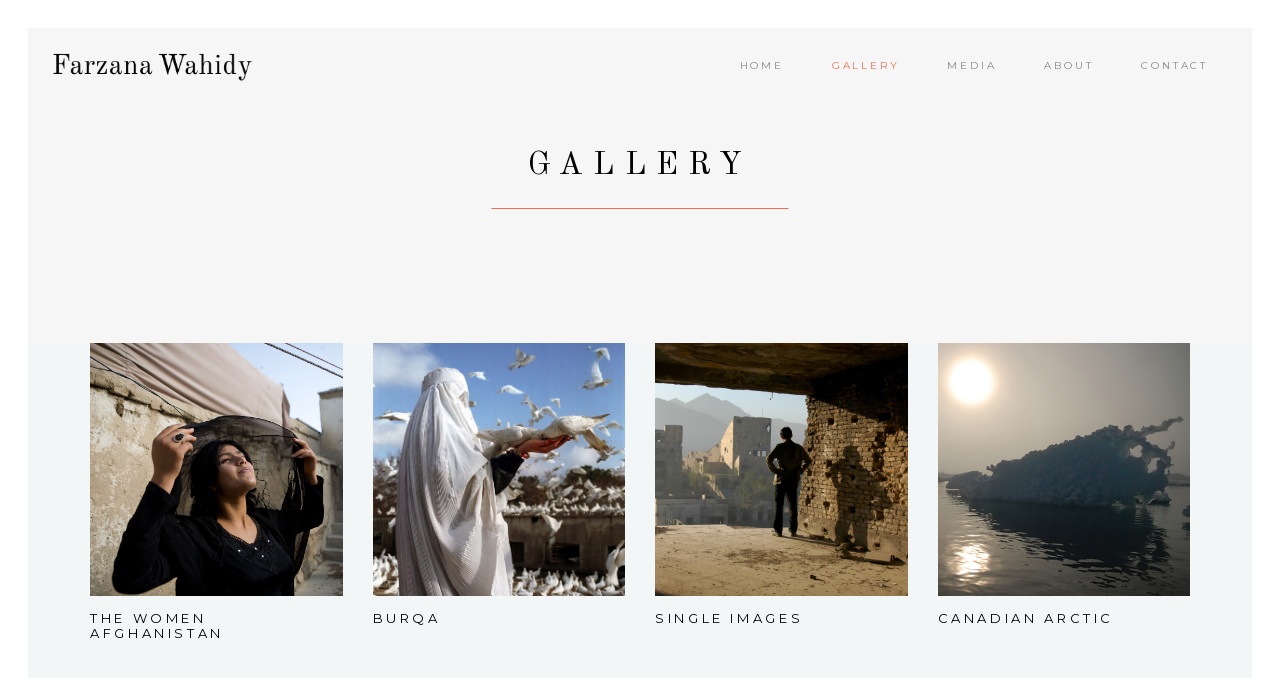

--- FILE ---
content_type: text/html; charset=UTF-8
request_url: https://www.farzanawahidy.com/gallery/
body_size: 9112
content:
<!DOCTYPE html>
<html lang="en">
<head>
			
		<meta charset="UTF-8"/>
		<link rel="profile" href="https://gmpg.org/xfn/11"/>
			
				<meta name="viewport" content="width=device-width,initial-scale=1,user-scalable=yes">
		<title>Gallery &#8211; Farzana Wahidy</title>
<link rel='dns-prefetch' href='//fonts.googleapis.com' />
<link rel='dns-prefetch' href='//s.w.org' />
<link rel="alternate" type="application/rss+xml" title="Farzana Wahidy &raquo; Feed" href="https://www.farzanawahidy.com/feed/" />
<link rel="alternate" type="application/rss+xml" title="Farzana Wahidy &raquo; Comments Feed" href="https://www.farzanawahidy.com/comments/feed/" />
		<script type="text/javascript">
			window._wpemojiSettings = {"baseUrl":"https:\/\/s.w.org\/images\/core\/emoji\/13.0.1\/72x72\/","ext":".png","svgUrl":"https:\/\/s.w.org\/images\/core\/emoji\/13.0.1\/svg\/","svgExt":".svg","source":{"concatemoji":"https:\/\/www.farzanawahidy.com\/wp-includes\/js\/wp-emoji-release.min.js?ver=5.6.14"}};
			!function(e,a,t){var n,r,o,i=a.createElement("canvas"),p=i.getContext&&i.getContext("2d");function s(e,t){var a=String.fromCharCode;p.clearRect(0,0,i.width,i.height),p.fillText(a.apply(this,e),0,0);e=i.toDataURL();return p.clearRect(0,0,i.width,i.height),p.fillText(a.apply(this,t),0,0),e===i.toDataURL()}function c(e){var t=a.createElement("script");t.src=e,t.defer=t.type="text/javascript",a.getElementsByTagName("head")[0].appendChild(t)}for(o=Array("flag","emoji"),t.supports={everything:!0,everythingExceptFlag:!0},r=0;r<o.length;r++)t.supports[o[r]]=function(e){if(!p||!p.fillText)return!1;switch(p.textBaseline="top",p.font="600 32px Arial",e){case"flag":return s([127987,65039,8205,9895,65039],[127987,65039,8203,9895,65039])?!1:!s([55356,56826,55356,56819],[55356,56826,8203,55356,56819])&&!s([55356,57332,56128,56423,56128,56418,56128,56421,56128,56430,56128,56423,56128,56447],[55356,57332,8203,56128,56423,8203,56128,56418,8203,56128,56421,8203,56128,56430,8203,56128,56423,8203,56128,56447]);case"emoji":return!s([55357,56424,8205,55356,57212],[55357,56424,8203,55356,57212])}return!1}(o[r]),t.supports.everything=t.supports.everything&&t.supports[o[r]],"flag"!==o[r]&&(t.supports.everythingExceptFlag=t.supports.everythingExceptFlag&&t.supports[o[r]]);t.supports.everythingExceptFlag=t.supports.everythingExceptFlag&&!t.supports.flag,t.DOMReady=!1,t.readyCallback=function(){t.DOMReady=!0},t.supports.everything||(n=function(){t.readyCallback()},a.addEventListener?(a.addEventListener("DOMContentLoaded",n,!1),e.addEventListener("load",n,!1)):(e.attachEvent("onload",n),a.attachEvent("onreadystatechange",function(){"complete"===a.readyState&&t.readyCallback()})),(n=t.source||{}).concatemoji?c(n.concatemoji):n.wpemoji&&n.twemoji&&(c(n.twemoji),c(n.wpemoji)))}(window,document,window._wpemojiSettings);
		</script>
		<style type="text/css">
img.wp-smiley,
img.emoji {
	display: inline !important;
	border: none !important;
	box-shadow: none !important;
	height: 1em !important;
	width: 1em !important;
	margin: 0 .07em !important;
	vertical-align: -0.1em !important;
	background: none !important;
	padding: 0 !important;
}
</style>
	<link rel='stylesheet' id='wp-block-library-css'  href='https://www.farzanawahidy.com/wp-includes/css/dist/block-library/style.min.css?ver=5.6.14' type='text/css' media='all' />
<link rel='stylesheet' id='rs-plugin-settings-css'  href='https://www.farzanawahidy.com/wp-content/plugins/revslider/public/assets/css/rs6.css?ver=6.3.3' type='text/css' media='all' />
<style id='rs-plugin-settings-inline-css' type='text/css'>
#rs-demo-id {}
</style>
<link rel='stylesheet' id='lumiere-mikado-default-style-css'  href='https://www.farzanawahidy.com/wp-content/themes/lumiere/style.css?ver=5.6.14' type='text/css' media='all' />
<link rel='stylesheet' id='lumiere-mikado-modules-css'  href='https://www.farzanawahidy.com/wp-content/themes/lumiere/assets/css/modules.min.css?ver=5.6.14' type='text/css' media='all' />
<style id='lumiere-mikado-modules-inline-css' type='text/css'>
/* generated in /home/afghanistanpa/public_html/farzanawahidy/wp-content/themes/lumiere/framework/modules/header/types/top-header/functions.php lumiere_mikado_get_top_bar_styles function */
.page-id-5931 .mkdf-top-bar { background-color: rgba(221, 51, 51, 1);}

/* generated in /home/afghanistanpa/public_html/farzanawahidy/wp-content/themes/lumiere/framework/admin/options/general/map.php lumiere_mikado_page_general_style function */
.page-id-5931.mkdf-boxed .mkdf-wrapper { background-attachment: fixed;}

/* generated in /home/afghanistanpa/public_html/farzanawahidy/wp-content/themes/lumiere/framework/modules/header/helper-functions.php lumiere_mikado_header_area_style function */
.page-id-5931.mkdf-expanding-menu-opened .mkdf-page-header .mkdf-menu-area { background-color: rgba(246, 246, 246, 0);}

/* generated in /home/afghanistanpa/public_html/farzanawahidy/wp-content/themes/lumiere/functions.php lumiere_mikado_container_style function */
.page-id-5931 .mkdf-content, .page-id-5931 .mkdf-content .mkdf-content-inner > .mkdf-container, .page-id-5931 .mkdf-content .mkdf-content-inner > .mkdf-full-width { background-color: #f2f6f6;}


</style>
<link rel='stylesheet' id='mkdf-font_awesome-css'  href='https://www.farzanawahidy.com/wp-content/themes/lumiere/assets/css/font-awesome/css/font-awesome.min.css?ver=5.6.14' type='text/css' media='all' />
<link rel='stylesheet' id='mkdf-font_elegant-css'  href='https://www.farzanawahidy.com/wp-content/themes/lumiere/assets/css/elegant-icons/style.min.css?ver=5.6.14' type='text/css' media='all' />
<link rel='stylesheet' id='mkdf-ion_icons-css'  href='https://www.farzanawahidy.com/wp-content/themes/lumiere/assets/css/ion-icons/css/ionicons.min.css?ver=5.6.14' type='text/css' media='all' />
<link rel='stylesheet' id='mkdf-linea_icons-css'  href='https://www.farzanawahidy.com/wp-content/themes/lumiere/assets/css/linea-icons/style.css?ver=5.6.14' type='text/css' media='all' />
<link rel='stylesheet' id='mkdf-linear_icons-css'  href='https://www.farzanawahidy.com/wp-content/themes/lumiere/assets/css/linear-icons/style.css?ver=5.6.14' type='text/css' media='all' />
<link rel='stylesheet' id='mediaelement-css'  href='https://www.farzanawahidy.com/wp-includes/js/mediaelement/mediaelementplayer-legacy.min.css?ver=4.2.16' type='text/css' media='all' />
<link rel='stylesheet' id='wp-mediaelement-css'  href='https://www.farzanawahidy.com/wp-includes/js/mediaelement/wp-mediaelement.min.css?ver=5.6.14' type='text/css' media='all' />
<link rel='stylesheet' id='lumiere-mikado-style-dynamic-css'  href='https://www.farzanawahidy.com/wp-content/themes/lumiere/assets/css/style_dynamic.css?ver=1636447004' type='text/css' media='all' />
<link rel='stylesheet' id='lumiere-mikado-modules-responsive-css'  href='https://www.farzanawahidy.com/wp-content/themes/lumiere/assets/css/modules-responsive.min.css?ver=5.6.14' type='text/css' media='all' />
<link rel='stylesheet' id='lumiere-mikado-style-dynamic-responsive-css'  href='https://www.farzanawahidy.com/wp-content/themes/lumiere/assets/css/style_dynamic_responsive.css?ver=1636447004' type='text/css' media='all' />
<link rel='stylesheet' id='lumiere-mikado-google-fonts-css'  href='https://fonts.googleapis.com/css?family=Open+Sans%3A300%2C400%7COld+Standard+TT%3A300%2C400%7CMontserrat%3A300%2C400%7CMrs+Saint+Delafield%3A300%2C400&#038;subset=latin-ext&#038;ver=1.0.0' type='text/css' media='all' />
<link rel='stylesheet' id='js_composer_front-css'  href='https://www.farzanawahidy.com/wp-content/plugins/js_composer/assets/css/js_composer.min.css?ver=6.5.0' type='text/css' media='all' />
<script>if (document.location.protocol != "https:") { document.location = document.URL.replace(/^http:/i, "https:"); }</script><script type='text/javascript' src='https://www.farzanawahidy.com/wp-includes/js/jquery/jquery.min.js?ver=3.5.1' id='jquery-core-js'></script>
<script type='text/javascript' src='https://www.farzanawahidy.com/wp-includes/js/jquery/jquery-migrate.min.js?ver=3.3.2' id='jquery-migrate-js'></script>
<script type='text/javascript' src='https://www.farzanawahidy.com/wp-content/plugins/revslider/public/assets/js/rbtools.min.js?ver=6.3.3' id='tp-tools-js'></script>
<script type='text/javascript' src='https://www.farzanawahidy.com/wp-content/plugins/revslider/public/assets/js/rs6.min.js?ver=6.3.3' id='revmin-js'></script>
<link rel="https://api.w.org/" href="https://www.farzanawahidy.com/wp-json/" /><link rel="alternate" type="application/json" href="https://www.farzanawahidy.com/wp-json/wp/v2/pages/5931" /><link rel="EditURI" type="application/rsd+xml" title="RSD" href="https://www.farzanawahidy.com/xmlrpc.php?rsd" />
<link rel="wlwmanifest" type="application/wlwmanifest+xml" href="https://www.farzanawahidy.com/wp-includes/wlwmanifest.xml" /> 
<meta name="generator" content="WordPress 5.6.14" />
<link rel="canonical" href="https://www.farzanawahidy.com/gallery/" />
<link rel='shortlink' href='https://www.farzanawahidy.com/?p=5931' />
<link rel="alternate" type="application/json+oembed" href="https://www.farzanawahidy.com/wp-json/oembed/1.0/embed?url=https%3A%2F%2Fwww.farzanawahidy.com%2Fgallery%2F" />
<link rel="alternate" type="text/xml+oembed" href="https://www.farzanawahidy.com/wp-json/oembed/1.0/embed?url=https%3A%2F%2Fwww.farzanawahidy.com%2Fgallery%2F&#038;format=xml" />
<meta name="generator" content="Powered by WPBakery Page Builder - drag and drop page builder for WordPress."/>
<meta name="generator" content="Powered by Slider Revolution 6.3.3 - responsive, Mobile-Friendly Slider Plugin for WordPress with comfortable drag and drop interface." />
<link rel="icon" href="https://www.farzanawahidy.com/wp-content/uploads/2021/02/cropped-icon-1-05-32x32.png" sizes="32x32" />
<link rel="icon" href="https://www.farzanawahidy.com/wp-content/uploads/2021/02/cropped-icon-1-05-192x192.png" sizes="192x192" />
<link rel="apple-touch-icon" href="https://www.farzanawahidy.com/wp-content/uploads/2021/02/cropped-icon-1-05-180x180.png" />
<meta name="msapplication-TileImage" content="https://www.farzanawahidy.com/wp-content/uploads/2021/02/cropped-icon-1-05-270x270.png" />
<script type="text/javascript">function setREVStartSize(e){
			//window.requestAnimationFrame(function() {				 
				window.RSIW = window.RSIW===undefined ? window.innerWidth : window.RSIW;	
				window.RSIH = window.RSIH===undefined ? window.innerHeight : window.RSIH;	
				try {								
					var pw = document.getElementById(e.c).parentNode.offsetWidth,
						newh;
					pw = pw===0 || isNaN(pw) ? window.RSIW : pw;
					e.tabw = e.tabw===undefined ? 0 : parseInt(e.tabw);
					e.thumbw = e.thumbw===undefined ? 0 : parseInt(e.thumbw);
					e.tabh = e.tabh===undefined ? 0 : parseInt(e.tabh);
					e.thumbh = e.thumbh===undefined ? 0 : parseInt(e.thumbh);
					e.tabhide = e.tabhide===undefined ? 0 : parseInt(e.tabhide);
					e.thumbhide = e.thumbhide===undefined ? 0 : parseInt(e.thumbhide);
					e.mh = e.mh===undefined || e.mh=="" || e.mh==="auto" ? 0 : parseInt(e.mh,0);		
					if(e.layout==="fullscreen" || e.l==="fullscreen") 						
						newh = Math.max(e.mh,window.RSIH);					
					else{					
						e.gw = Array.isArray(e.gw) ? e.gw : [e.gw];
						for (var i in e.rl) if (e.gw[i]===undefined || e.gw[i]===0) e.gw[i] = e.gw[i-1];					
						e.gh = e.el===undefined || e.el==="" || (Array.isArray(e.el) && e.el.length==0)? e.gh : e.el;
						e.gh = Array.isArray(e.gh) ? e.gh : [e.gh];
						for (var i in e.rl) if (e.gh[i]===undefined || e.gh[i]===0) e.gh[i] = e.gh[i-1];
											
						var nl = new Array(e.rl.length),
							ix = 0,						
							sl;					
						e.tabw = e.tabhide>=pw ? 0 : e.tabw;
						e.thumbw = e.thumbhide>=pw ? 0 : e.thumbw;
						e.tabh = e.tabhide>=pw ? 0 : e.tabh;
						e.thumbh = e.thumbhide>=pw ? 0 : e.thumbh;					
						for (var i in e.rl) nl[i] = e.rl[i]<window.RSIW ? 0 : e.rl[i];
						sl = nl[0];									
						for (var i in nl) if (sl>nl[i] && nl[i]>0) { sl = nl[i]; ix=i;}															
						var m = pw>(e.gw[ix]+e.tabw+e.thumbw) ? 1 : (pw-(e.tabw+e.thumbw)) / (e.gw[ix]);					
						newh =  (e.gh[ix] * m) + (e.tabh + e.thumbh);
					}				
					if(window.rs_init_css===undefined) window.rs_init_css = document.head.appendChild(document.createElement("style"));					
					document.getElementById(e.c).height = newh+"px";
					window.rs_init_css.innerHTML += "#"+e.c+"_wrapper { height: "+newh+"px }";				
				} catch(e){
					console.log("Failure at Presize of Slider:" + e)
				}					   
			//});
		  };</script>
		<style type="text/css" id="wp-custom-css">
			.mkdf-ps-slider-layout .mkdf-grid-row.mkdf-grid-large-gutter {
    display: none;
}
.mkdf-ps-slider-layout .mkdf-ps-image img {
    height: 650px;
    object-fit: cover;
    /* max-height: 500px; */
}
@media only screen and (max-width: 680px) {
	.mkdf-ps-slider-layout .mkdf-ps-image img {
    height: auto;
    /* max-height: 500px; */
}
}		</style>
		<style type="text/css" data-type="vc_shortcodes-custom-css">.vc_custom_1505294153224{padding-bottom: 130px !important;}.vc_custom_1505294209815{background-color: #ffffff !important;}.vc_custom_1505294241582{margin-top: -8px !important;}</style><noscript><style> .wpb_animate_when_almost_visible { opacity: 1; }</style></noscript></head>
<body data-rsssl=1 class="page-template page-template-full-width page-template-full-width-php page page-id-5931 mkd-core-1.2.2 lumiere-ver-1.4 mkdf-paspartu-enabled mkdf-chrome-browser mkdf-smooth-scroll mkdf-smooth-page-transitions mkdf-smooth-page-transitions-fadeout mkdf-grid-1300 mkdf-single-light-arrows mkdf-no-behavior mkdf-dropdown-animate-height mkdf-header-expanding mkdf-menu-area-shadow-disable mkdf-menu-area-in-grid-shadow-disable mkdf-menu-area-border-disable mkdf-menu-area-in-grid-border-disable mkdf-logo-area-border-disable mkdf-logo-area-in-grid-border-disable mkdf-header-vertical-shadow-disable mkdf-header-vertical-border-disable mkdf-side-menu-slide-from-right mkdf-default-mobile-header mkdf-sticky-up-mobile-header mkdf-fullscreen-search mkdf-search-fade wpb-js-composer js-comp-ver-6.5.0 vc_responsive" itemscope itemtype="http://schema.org/WebPage">
	<section class="mkdf-side-menu">
	<div class="mkdf-side-inner">
		<div class="mkdf-close-side-menu-holder">
			<a class="mkdf-close-side-menu" href="#" target="_self">
				<span aria-hidden="true" class="mkdf-icon-font-elegant icon_close  " ></span>			</a>
		</div>
		<div id="media_image-2" class="widget mkdf-sidearea widget_media_image"><a href="http://lumiere.mikado-themes.com"><img width="67" height="70" src="https://www.farzanawahidy.com/wp-content/uploads/2017/09/logo-sidearea.png" class="image wp-image-4504  attachment-full size-full" alt="a" loading="lazy" style="max-width: 100%; height: auto;" /></a></div>		
		<a class="mkdf-icon-widget-holder mkdf-icon-has-hover mkdf-icon-top-pos" data-hover-color="#000" href="#" target="_self" style="color: #f26c4f;font-size: 25px;margin: 8px 0px 0px 5px">
			<span class="mkdf-icon-element ion-location"></span>					</a>
		<div id="text-11" class="widget mkdf-sidearea widget_text">			<div class="textwidget"><p style="color:#9b9fa5; text-align:center;">198 West 21th Street,<br />Suite 721 New York</p>
</div>
		</div>		
		<a class="mkdf-icon-widget-holder mkdf-icon-has-hover mkdf-icon-top-pos" data-hover-color="#000" href="#" target="_self" style="color: #f26c4f;font-size: 25px;margin: 6px 0px 0px 0px">
			<span class="mkdf-icon-element ion-ios-telephone"></span>					</a>
		<div id="text-12" class="widget mkdf-sidearea widget_text">			<div class="textwidget"><p style="color: #9b9fa5; text-align: center;">Cell: +95 (0) 123 456 789</p>
</div>
		</div>		
		<a class="mkdf-icon-widget-holder mkdf-icon-has-hover mkdf-icon-top-pos" data-hover-color="#000" href="#" target="_self" style="color: #f26c4f;font-size: 25px;margin: 8px 0px 0px 0px">
			<span class="mkdf-icon-element ion-android-send"></span>					</a>
		<div id="text-13" class="widget mkdf-sidearea widget_text">			<div class="textwidget"><p><a href="mailto:lumiere@mikado-themes.com">lumiere@mikado-themes.com</a></p>
</div>
		</div><div class="widget mkdf-separator-widget"><div class="mkdf-separator-holder clearfix  mkdf-separator-center mkdf-separator-normal">
	<div class="mkdf-separator" style="border-color: #f26c4f;border-style: solid;width: 100px;border-bottom-width: 1px;margin-top: 12px;margin-bottom: 9px"></div>
</div>
</div>		
		<a class="mkdf-social-icon-widget-holder mkdf-icon-has-hover" data-hover-color="#f26c4f" style="color: #9b9fa5;;font-size: 14px;margin: 0 25px 0 0;" href="https://twitter.com/" target="_blank">
			<span class="mkdf-social-icon-widget fa fa-twitter    "></span>		</a>
				
		<a class="mkdf-social-icon-widget-holder mkdf-icon-has-hover" data-hover-color="#f26c4f" style="color: #9b9fa5;;font-size: 14px;margin: 0 25px 0 0;" href="http://www.facebook.com/" target="_blank">
			<span class="mkdf-social-icon-widget fa fa-facebook    "></span>		</a>
				
		<a class="mkdf-social-icon-widget-holder mkdf-icon-has-hover" data-hover-color="#f26c4f" style="color: #9b9fa5;;font-size: 14px;margin: 0 25px 0 0;" href="http://www.instagram.com" target="_blank">
			<span class="mkdf-social-icon-widget fa fa-instagram    "></span>		</a>
				
		<a class="mkdf-social-icon-widget-holder mkdf-icon-has-hover" data-hover-color="#f26c4f" style="color: #9b9fa5;;font-size: 14px;margin: 0 25px 0 0;" href="https://www.flickr.com/" target="_blank">
			<span class="mkdf-social-icon-widget fa fa-flickr    "></span>		</a>
				
		<a class="mkdf-social-icon-widget-holder mkdf-icon-has-hover" data-hover-color="#f26c4f" style="color: #9b9fa5;;font-size: 14px;margin: 0 1px 0 0;" href="https://www.tumblr.com/" target="_blank">
			<span class="mkdf-social-icon-widget fa fa-tumblr    "></span>		</a>
			</div>
</section>
    <div class="mkdf-wrapper">
        <div class="mkdf-wrapper-inner">
            <div class="mkdf-fullscreen-search-holder">
	<a class="mkdf-fullscreen-search-close" href="javascript:void(0)">
		<span aria-hidden="true" class="mkdf-icon-font-elegant icon_close  " ></span>	</a>
	<div class="mkdf-fullscreen-search-table">
		<div class="mkdf-fullscreen-search-cell">
			<div class="mkdf-fullscreen-search-inner">
				<form action="https://www.farzanawahidy.com/" class="mkdf-fullscreen-search-form" method="get">
					<div class="mkdf-form-holder">
						<div class="mkdf-form-holder-inner">
							<div class="mkdf-field-holder">
								<input type="text" placeholder="Search" name="s" class="mkdf-search-field" autocomplete="off"/>
							</div>
							<button type="submit" class="mkdf-search-submit"><span aria-hidden="true" class="mkdf-icon-linear-icons lnr lnr-magnifier "></span></button>
							<div class="mkdf-line"></div>
						</div>
					</div>
				</form>
			</div>
		</div>
	</div>
</div>
	<header class="mkdf-page-header">
					<div class="mkdf-menu-area">
													<div class="mkdf-vertical-align-containers">
						<div class="mkdf-position-left">
							<div class="mkdf-position-left-inner">
								

<div class="mkdf-logo-wrapper">
    <a itemprop="url" href="https://www.farzanawahidy.com/" style="height: 184px;">
        <img itemprop="image" class="mkdf-normal-logo" src="https://www.farzanawahidy.com/wp-content/uploads/2021/02/Asset-6.png" width="2319" height="369"  alt="logo"/>
        <img itemprop="image" class="mkdf-dark-logo" src="https://www.farzanawahidy.com/wp-content/uploads/2021/02/Asset-6.png" width="2319" height="369"  alt="dark logo"/>        <img itemprop="image" class="mkdf-light-logo" src="https://www.farzanawahidy.com/wp-content/uploads/2021/02/Asset-6.png" width="2319" height="369"  alt="light logo"/>    </a>
</div>

							</div>
						</div>
						<div class="mkdf-position-center">
							<div class="mkdf-position-center-inner">
								
<nav class="mkdf-main-menu mkdf-drop-down mkdf-default-nav">
    <ul id="menu-primary-menu" class="clearfix"><li id="nav-menu-item-7253" class="menu-item menu-item-type-post_type menu-item-object-page menu-item-home  narrow"><a href="https://www.farzanawahidy.com/" class=""><span class="item_outer"><span class="item_text">Home</span></span></a></li>
<li id="nav-menu-item-7138" class="menu-item menu-item-type-post_type menu-item-object-page current-menu-item page_item page-item-5931 current_page_item mkdf-active-item narrow"><a href="https://www.farzanawahidy.com/gallery/" class=" current "><span class="item_outer"><span class="item_text">Gallery</span></span></a></li>
<li id="nav-menu-item-7412" class="menu-item menu-item-type-post_type menu-item-object-page  narrow"><a href="https://www.farzanawahidy.com/media/" class=""><span class="item_outer"><span class="item_text">Media</span></span></a></li>
<li id="nav-menu-item-7107" class="menu-item menu-item-type-post_type menu-item-object-page  narrow"><a href="https://www.farzanawahidy.com/about-me/" class=""><span class="item_outer"><span class="item_text">About</span></span></a></li>
<li id="nav-menu-item-7251" class="menu-item menu-item-type-post_type menu-item-object-page  narrow"><a href="https://www.farzanawahidy.com/contact/" class=""><span class="item_outer"><span class="item_text">Contact</span></span></a></li>
</ul></nav>

							</div>
						</div>
						<div class="mkdf-position-right">
							<div class="mkdf-position-right-inner">
																<a href="javascript:void(0)" class="mkdf-expanding-menu-opener">
									<span class="mkdf-fm-lines">
										<span class="mkdf-fm-line mkdf-line-1"></span>
										<span class="mkdf-fm-line mkdf-line-2"></span>
										<span class="mkdf-fm-line mkdf-line-3"></span>
										<span class="mkdf-fm-line mkdf-line-4"></span>
										<span class="mkdf-fm-line mkdf-line-5"></span>
										<span class="mkdf-fm-line mkdf-line-6"></span>
									</span>
								</a>
							</div>
						</div>
					</div>
								</div>
						</header>


<header class="mkdf-mobile-header">
		
	<div class="mkdf-mobile-header-inner">
		<div class="mkdf-mobile-header-holder">
			<div class="mkdf-grid">
				<div class="mkdf-vertical-align-containers">
					<div class="mkdf-position-left">
						<div class="mkdf-position-left-inner">
							

<div class="mkdf-mobile-logo-wrapper">
    <a itemprop="url" href="https://www.farzanawahidy.com/" style="height: 184px">
        <img itemprop="image" src="https://www.farzanawahidy.com/wp-content/uploads/2021/02/Asset-6.png" width="2319" height="369"  alt="Mobile Logo"/>
    </a>
</div>

						</div>
					</div>
					<div class="mkdf-position-right">
						<div class="mkdf-position-right-inner">
							<div class="mkdf-mobile-menu-opener">
								<a href="javascript:void(0)">
									<span class="mkdf-fm-lines">
										<span class="mkdf-fm-line mkdf-line-1"></span>
										<span class="mkdf-fm-line mkdf-line-2"></span>
										<span class="mkdf-fm-line mkdf-line-3"></span>
										<span class="mkdf-fm-line mkdf-line-4"></span>
									</span>
								</a>
							</div>
						</div>
					</div>
				</div>
			</div>
		</div>
		
	<nav class="mkdf-mobile-nav" role="navigation" aria-label="Mobile Menu">
		<div class="mkdf-grid">

			<ul id="menu-primary-menu-1" class=""><li id="mobile-menu-item-7253" class="menu-item menu-item-type-post_type menu-item-object-page menu-item-home "><a href="https://www.farzanawahidy.com/" class=""><span>Home</span></a></li>
<li id="mobile-menu-item-7138" class="menu-item menu-item-type-post_type menu-item-object-page current-menu-item page_item page-item-5931 current_page_item mkdf-active-item"><a href="https://www.farzanawahidy.com/gallery/" class=" current "><span>Gallery</span></a></li>
<li id="mobile-menu-item-7412" class="menu-item menu-item-type-post_type menu-item-object-page "><a href="https://www.farzanawahidy.com/media/" class=""><span>Media</span></a></li>
<li id="mobile-menu-item-7107" class="menu-item menu-item-type-post_type menu-item-object-page "><a href="https://www.farzanawahidy.com/about-me/" class=""><span>About</span></a></li>
<li id="mobile-menu-item-7251" class="menu-item menu-item-type-post_type menu-item-object-page "><a href="https://www.farzanawahidy.com/contact/" class=""><span>Contact</span></a></li>
</ul>    </div>
</nav>

	</div>
	
	</header>

	
	        	        
            <div class="mkdf-content" style="margin-top: -90px">
                <div class="mkdf-content-inner">
<div class="mkdf-title-holder mkdf-centered-type" style="height: 330px" data-height="240">
		<div class="mkdf-title-wrapper" style="height: 240px;padding-top: 90px">
		<div class="mkdf-title-inner">
			<div class="mkdf-grid">
									<h2 class="mkdf-page-title entry-title" >Gallery</h2>
											</div>
	    </div>
	</div>
</div>


<div class="mkdf-full-width">
	<div class="mkdf-full-width-inner">
					<div class="mkdf-grid-row">
				<div class="mkdf-page-content-holder mkdf-grid-col-12">
					<div class="mkdf-row-grid-section-wrapper "  ><div class="mkdf-row-grid-section"><div class="vc_row wpb_row vc_row-fluid vc_custom_1505294153224" ><div class="wpb_column vc_column_container vc_col-sm-12"><div class="vc_column-inner"><div class="wpb_wrapper"><div class="mkdf-portfolio-list-holder mkdf-pl-gallery mkdf-normal-space   mkdf-pl-four-columns mkdf-pl-standard-shader    mkdf-pl-pag-no-pagination     "  data-type=gallery data-number-of-columns=4 data-space-between-items=normal data-number-of-items=8 data-image-proportions=full data-enable-fixed-proportions=no data-enable-image-shadow=no data-category=layouts data-order-by=date data-order=DESC data-item-style=standard-shader data-enable-title=yes data-title-tag=h6 data-enable-category=no data-enable-count-images=no data-enable-excerpt=no data-excerpt-length=20 data-pagination-type=no-pagination data-filter=no data-filter-order-by=name data-enable-article-animation=no data-portfolio-slider-on=no data-enable-loop=yes data-enable-autoplay=yes data-slider-speed=5000 data-slider-speed-animation=600 data-enable-navigation=yes data-enable-pagination=yes data-max-num-pages=1 data-next-page=2>
		<div class="mkdf-pl-inner mkdf-outer-space  clearfix">
		<article class="mkdf-pl-item mkdf-item-space  post-5107 portfolio-item type-portfolio-item status-publish has-post-thumbnail hentry portfolio-category-web">
	<div class="mkdf-pl-item-inner">
		<div class="mkdf-pli-image">
	<img width="874" height="874" src="https://www.farzanawahidy.com/wp-content/uploads/2017/09/FW039.jpg" class="attachment-full size-full wp-post-image" alt="" loading="lazy" srcset="https://www.farzanawahidy.com/wp-content/uploads/2017/09/FW039.jpg 874w, https://www.farzanawahidy.com/wp-content/uploads/2017/09/FW039-300x300.jpg 300w, https://www.farzanawahidy.com/wp-content/uploads/2017/09/FW039-150x150.jpg 150w, https://www.farzanawahidy.com/wp-content/uploads/2017/09/FW039-768x768.jpg 768w, https://www.farzanawahidy.com/wp-content/uploads/2017/09/FW039-550x550.jpg 550w, https://www.farzanawahidy.com/wp-content/uploads/2017/09/FW039-600x600.jpg 600w, https://www.farzanawahidy.com/wp-content/uploads/2017/09/FW039-100x100.jpg 100w" sizes="(max-width: 874px) 100vw, 874px" /></div>
<div class="mkdf-pli-text-holder">
	<div class="mkdf-pli-text-wrapper">
		<div class="mkdf-pli-text">
				<h6 itemprop="name" class="mkdf-pli-title entry-title" >
		The Women Afghanistan	</h6>

			
			
					</div>
	</div>
</div>		
		<a itemprop="url" class="mkdf-pli-link mkdf-block-drag-link" href="https://www.farzanawahidy.com/portfolio-item/the-women-afghanistan/" target="_self"></a>
	</div>
</article><article class="mkdf-pl-item mkdf-item-space  post-5108 portfolio-item type-portfolio-item status-publish has-post-thumbnail hentry portfolio-category-gallery portfolio-category-simple">
	<div class="mkdf-pl-item-inner">
		<div class="mkdf-pli-image">
	<img width="1083" height="1083" src="https://www.farzanawahidy.com/wp-content/uploads/2017/09/Farzana031.jpg" class="attachment-full size-full wp-post-image" alt="" loading="lazy" srcset="https://www.farzanawahidy.com/wp-content/uploads/2017/09/Farzana031.jpg 1083w, https://www.farzanawahidy.com/wp-content/uploads/2017/09/Farzana031-300x300.jpg 300w, https://www.farzanawahidy.com/wp-content/uploads/2017/09/Farzana031-1024x1024.jpg 1024w, https://www.farzanawahidy.com/wp-content/uploads/2017/09/Farzana031-150x150.jpg 150w, https://www.farzanawahidy.com/wp-content/uploads/2017/09/Farzana031-768x768.jpg 768w, https://www.farzanawahidy.com/wp-content/uploads/2017/09/Farzana031-550x550.jpg 550w, https://www.farzanawahidy.com/wp-content/uploads/2017/09/Farzana031-600x600.jpg 600w, https://www.farzanawahidy.com/wp-content/uploads/2017/09/Farzana031-100x100.jpg 100w" sizes="(max-width: 1083px) 100vw, 1083px" /></div>
<div class="mkdf-pli-text-holder">
	<div class="mkdf-pli-text-wrapper">
		<div class="mkdf-pli-text">
				<h6 itemprop="name" class="mkdf-pli-title entry-title" >
		Burqa	</h6>

			
			
					</div>
	</div>
</div>		
		<a itemprop="url" class="mkdf-pli-link mkdf-block-drag-link" href="https://www.farzanawahidy.com/portfolio-item/burqa/" target="_self"></a>
	</div>
</article><article class="mkdf-pl-item mkdf-item-space  post-5109 portfolio-item type-portfolio-item status-publish has-post-thumbnail hentry portfolio-category-simple">
	<div class="mkdf-pl-item-inner">
		<div class="mkdf-pli-image">
	<img width="1500" height="1500" src="https://www.farzanawahidy.com/wp-content/uploads/2017/09/FW023.jpg" class="attachment-full size-full wp-post-image" alt="AFGHANISTAN DAILY LIFE" loading="lazy" srcset="https://www.farzanawahidy.com/wp-content/uploads/2017/09/FW023.jpg 1500w, https://www.farzanawahidy.com/wp-content/uploads/2017/09/FW023-300x300.jpg 300w, https://www.farzanawahidy.com/wp-content/uploads/2017/09/FW023-1024x1024.jpg 1024w, https://www.farzanawahidy.com/wp-content/uploads/2017/09/FW023-150x150.jpg 150w, https://www.farzanawahidy.com/wp-content/uploads/2017/09/FW023-768x768.jpg 768w, https://www.farzanawahidy.com/wp-content/uploads/2017/09/FW023-550x550.jpg 550w, https://www.farzanawahidy.com/wp-content/uploads/2017/09/FW023-1100x1100.jpg 1100w, https://www.farzanawahidy.com/wp-content/uploads/2017/09/FW023-600x600.jpg 600w, https://www.farzanawahidy.com/wp-content/uploads/2017/09/FW023-100x100.jpg 100w" sizes="(max-width: 1500px) 100vw, 1500px" /></div>
<div class="mkdf-pli-text-holder">
	<div class="mkdf-pli-text-wrapper">
		<div class="mkdf-pli-text">
				<h6 itemprop="name" class="mkdf-pli-title entry-title" >
		Single Images	</h6>

			
			
					</div>
	</div>
</div>		
		<a itemprop="url" class="mkdf-pli-link mkdf-block-drag-link" href="https://www.farzanawahidy.com/portfolio-item/single-images/" target="_self"></a>
	</div>
</article><article class="mkdf-pl-item mkdf-item-space  post-5110 portfolio-item type-portfolio-item status-publish has-post-thumbnail hentry portfolio-category-web">
	<div class="mkdf-pl-item-inner">
		<div class="mkdf-pli-image">
	<img width="1500" height="1500" src="https://www.farzanawahidy.com/wp-content/uploads/2017/09/07Farzana.jpg" class="attachment-full size-full wp-post-image" alt="" loading="lazy" srcset="https://www.farzanawahidy.com/wp-content/uploads/2017/09/07Farzana.jpg 1500w, https://www.farzanawahidy.com/wp-content/uploads/2017/09/07Farzana-300x300.jpg 300w, https://www.farzanawahidy.com/wp-content/uploads/2017/09/07Farzana-1024x1024.jpg 1024w, https://www.farzanawahidy.com/wp-content/uploads/2017/09/07Farzana-150x150.jpg 150w, https://www.farzanawahidy.com/wp-content/uploads/2017/09/07Farzana-768x768.jpg 768w, https://www.farzanawahidy.com/wp-content/uploads/2017/09/07Farzana-550x550.jpg 550w, https://www.farzanawahidy.com/wp-content/uploads/2017/09/07Farzana-1100x1100.jpg 1100w, https://www.farzanawahidy.com/wp-content/uploads/2017/09/07Farzana-600x600.jpg 600w, https://www.farzanawahidy.com/wp-content/uploads/2017/09/07Farzana-100x100.jpg 100w" sizes="(max-width: 1500px) 100vw, 1500px" /></div>
<div class="mkdf-pli-text-holder">
	<div class="mkdf-pli-text-wrapper">
		<div class="mkdf-pli-text">
				<h6 itemprop="name" class="mkdf-pli-title entry-title" >
		Canadian Arctic	</h6>

			
			
					</div>
	</div>
</div>		
		<a itemprop="url" class="mkdf-pli-link mkdf-block-drag-link" href="https://www.farzanawahidy.com/portfolio-item/canadian-arctic/" target="_self"></a>
	</div>
</article>	</div>
	
	</div></div></div></div></div></div></div><div class="vc_row wpb_row vc_row-fluid vc_custom_1505294209815 vc_row-has-fill" ><div class="wpb_column vc_column_container vc_col-sm-12"><div class="vc_column-inner vc_custom_1505294241582"><div class="wpb_wrapper"></div></div></div></div>
					</div>
							</div>
			</div>
</div>

</div> <!-- close div.content_inner -->
	</div>  <!-- close div.content -->
					<footer class="mkdf-page-footer">
				<div class="mkdf-footer-top-holder">
	<div class="mkdf-footer-top-inner mkdf-grid">
		<div class="mkdf-grid-row mkdf-footer-top-alignment-center mkdf-has-1-columns">
							<div class="mkdf-column-content mkdf-grid-col-12">
					<div class="widget mkdf-separator-widget"><div class="mkdf-separator-holder clearfix  mkdf-separator-center mkdf-separator-normal">
	<div class="mkdf-separator" style="border-style: solid;border-bottom-width: 0px;margin-top: 0px;margin-bottom: 32px"></div>
</div>
</div><div id="text-2" class="widget mkdf-footer-column-1 widget_text">			<div class="textwidget"><h6 style="line-height: 5px;"><a href="https://www.farzanawahidy.com/">Farzana Wahidy</a></h6>
</div>
		</div><div class="widget mkdf-separator-widget"><div class="mkdf-separator-holder clearfix  mkdf-separator-center mkdf-separator-normal">
	<div class="mkdf-separator" style="border-color: #f26c4f;border-style: solid;width: 51%;border-bottom-width: 1px;margin-top: 21px;margin-bottom: 20px"></div>
</div>
</div>		
		<a class="mkdf-social-icon-widget-holder mkdf-icon-has-hover" data-hover-color="#f26c4f" style="color: #fff;;font-size: 14px;margin: 0 25px 5px 0;" href="https://twitter.com/FarzanaWahidy" target="_blank">
			<span class="mkdf-social-icon-widget fa fa-twitter    "></span>		</a>
				
		<a class="mkdf-social-icon-widget-holder mkdf-icon-has-hover" data-hover-color="#f26c4f" style="color: #fff;;font-size: 14px;margin: 0 25px 5px 0;" href="https://www.facebook.com/Farzana-Wahidy-337225536870489" target="_blank">
			<span class="mkdf-social-icon-widget fa fa-facebook    "></span>		</a>
				
		<a class="mkdf-social-icon-widget-holder mkdf-icon-has-hover" data-hover-color="#f26c4f" style="color: #fff;;font-size: 14px;margin: 0 25px 5px 0;" href="https://www.instagram.com/wahidyfarzana/" target="_blank">
			<span class="mkdf-social-icon-widget fa fa-instagram    "></span>		</a>
		<div id="text-3" class="widget mkdf-footer-column-1 widget_text">			<div class="textwidget"><p>© Farzana Wahidy 2022</p>
</div>
		</div>				</div>
					</div>
	</div>
</div>			</footer>
			</div> <!-- close div.mkdf-wrapper-inner  -->
</div> <!-- close div.mkdf-wrapper -->

<div class="pswp" tabindex="-1" role="dialog" aria-hidden="true">

	<!-- Background of PhotoSwipe. It's a separate element as animating opacity is faster than rgba(). -->
	<div class="pswp__bg"></div>

	<!-- Slides wrapper with overflow:hidden. -->
	<div class="pswp__scroll-wrap">

		<!-- Container that holds slides.
		PhotoSwipe keeps only 3 of them in the DOM to save memory.
		Don't modify these 3 pswp__item elements, data is added later on. -->
		<div class="pswp__container">
			<div class="pswp__item"></div>
			<div class="pswp__item"></div>
			<div class="pswp__item"></div>
		</div>

		<!-- Default (PhotoSwipeUI_Default) interface on top of sliding area. Can be changed. -->
		<div class="pswp__ui pswp__ui--hidden">

			<div class="pswp__top-bar">

				<!--  Controls are self-explanatory. Order can be changed. -->

				<div class="pswp__counter"></div>

				<button class="pswp__button pswp__button--share mkdf-psw-share" aria-label="Share"></button>

				<button class="pswp__button pswp__button--close mkdf-psw-close" aria-label="Close (Esc)"></button>

				<button class="pswp__button pswp__button--zoom mkdf-psw-zoom" aria-label="Zoom in/out"></button>

				<button class="pswp__button pswp__button--fs mkdf-psw-fs" aria-label="Toggle fullscreen"></button>

				<!-- Preloader demo http://codepen.io/dimsemenov/pen/yyBWoR -->
				<!-- element will get class pswp__preloader--active when preloader is running -->
				<div class="pswp__preloader">
					<div class="pswp__preloader__icn">
						<div class="pswp__preloader__cut">
							<div class="pswp__preloader__donut"></div>
						</div>
					</div>
				</div>
			</div>

			<div class="pswp__share-modal pswp__share-modal--hidden pswp__single-tap">
				<div class="pswp__share-tooltip"></div>
			</div>

			<button class="pswp__button pswp__button--arrow--left mkdf-psw-left" aria-label="Previous (arrow left)"></button>

			<button class="pswp__button pswp__button--arrow--right mkdf-psw-right" aria-label="Next (arrow right)"></button>

			<div class="pswp__caption">
				<div class="pswp__caption__left"></div>
			</div>

		</div>

	</div>

</div>
<script type="text/html" id="wpb-modifications"></script><script type='text/javascript' src='https://www.farzanawahidy.com/wp-includes/js/jquery/ui/core.min.js?ver=1.12.1' id='jquery-ui-core-js'></script>
<script type='text/javascript' src='https://www.farzanawahidy.com/wp-includes/js/jquery/ui/tabs.min.js?ver=1.12.1' id='jquery-ui-tabs-js'></script>
<script type='text/javascript' src='https://www.farzanawahidy.com/wp-includes/js/jquery/ui/accordion.min.js?ver=1.12.1' id='jquery-ui-accordion-js'></script>
<script type='text/javascript' id='mediaelement-core-js-before'>
var mejsL10n = {"language":"en","strings":{"mejs.download-file":"Download File","mejs.install-flash":"You are using a browser that does not have Flash player enabled or installed. Please turn on your Flash player plugin or download the latest version from https:\/\/get.adobe.com\/flashplayer\/","mejs.fullscreen":"Fullscreen","mejs.play":"Play","mejs.pause":"Pause","mejs.time-slider":"Time Slider","mejs.time-help-text":"Use Left\/Right Arrow keys to advance one second, Up\/Down arrows to advance ten seconds.","mejs.live-broadcast":"Live Broadcast","mejs.volume-help-text":"Use Up\/Down Arrow keys to increase or decrease volume.","mejs.unmute":"Unmute","mejs.mute":"Mute","mejs.volume-slider":"Volume Slider","mejs.video-player":"Video Player","mejs.audio-player":"Audio Player","mejs.captions-subtitles":"Captions\/Subtitles","mejs.captions-chapters":"Chapters","mejs.none":"None","mejs.afrikaans":"Afrikaans","mejs.albanian":"Albanian","mejs.arabic":"Arabic","mejs.belarusian":"Belarusian","mejs.bulgarian":"Bulgarian","mejs.catalan":"Catalan","mejs.chinese":"Chinese","mejs.chinese-simplified":"Chinese (Simplified)","mejs.chinese-traditional":"Chinese (Traditional)","mejs.croatian":"Croatian","mejs.czech":"Czech","mejs.danish":"Danish","mejs.dutch":"Dutch","mejs.english":"English","mejs.estonian":"Estonian","mejs.filipino":"Filipino","mejs.finnish":"Finnish","mejs.french":"French","mejs.galician":"Galician","mejs.german":"German","mejs.greek":"Greek","mejs.haitian-creole":"Haitian Creole","mejs.hebrew":"Hebrew","mejs.hindi":"Hindi","mejs.hungarian":"Hungarian","mejs.icelandic":"Icelandic","mejs.indonesian":"Indonesian","mejs.irish":"Irish","mejs.italian":"Italian","mejs.japanese":"Japanese","mejs.korean":"Korean","mejs.latvian":"Latvian","mejs.lithuanian":"Lithuanian","mejs.macedonian":"Macedonian","mejs.malay":"Malay","mejs.maltese":"Maltese","mejs.norwegian":"Norwegian","mejs.persian":"Persian","mejs.polish":"Polish","mejs.portuguese":"Portuguese","mejs.romanian":"Romanian","mejs.russian":"Russian","mejs.serbian":"Serbian","mejs.slovak":"Slovak","mejs.slovenian":"Slovenian","mejs.spanish":"Spanish","mejs.swahili":"Swahili","mejs.swedish":"Swedish","mejs.tagalog":"Tagalog","mejs.thai":"Thai","mejs.turkish":"Turkish","mejs.ukrainian":"Ukrainian","mejs.vietnamese":"Vietnamese","mejs.welsh":"Welsh","mejs.yiddish":"Yiddish"}};
</script>
<script type='text/javascript' src='https://www.farzanawahidy.com/wp-includes/js/mediaelement/mediaelement-and-player.min.js?ver=4.2.16' id='mediaelement-core-js'></script>
<script type='text/javascript' src='https://www.farzanawahidy.com/wp-includes/js/mediaelement/mediaelement-migrate.min.js?ver=5.6.14' id='mediaelement-migrate-js'></script>
<script type='text/javascript' id='mediaelement-js-extra'>
/* <![CDATA[ */
var _wpmejsSettings = {"pluginPath":"\/wp-includes\/js\/mediaelement\/","classPrefix":"mejs-","stretching":"responsive"};
/* ]]> */
</script>
<script type='text/javascript' src='https://www.farzanawahidy.com/wp-includes/js/mediaelement/wp-mediaelement.min.js?ver=5.6.14' id='wp-mediaelement-js'></script>
<script type='text/javascript' src='https://www.farzanawahidy.com/wp-content/themes/lumiere/assets/js/modules/plugins/jquery.appear.js?ver=5.6.14' id='appear-js'></script>
<script type='text/javascript' src='https://www.farzanawahidy.com/wp-content/themes/lumiere/assets/js/modules/plugins/modernizr.min.js?ver=5.6.14' id='modernizr-js'></script>
<script type='text/javascript' src='https://www.farzanawahidy.com/wp-includes/js/hoverIntent.min.js?ver=1.8.1' id='hoverIntent-js'></script>
<script type='text/javascript' src='https://www.farzanawahidy.com/wp-content/themes/lumiere/assets/js/modules/plugins/jquery.plugin.js?ver=5.6.14' id='jquery-plugin-js'></script>
<script type='text/javascript' src='https://www.farzanawahidy.com/wp-content/themes/lumiere/assets/js/modules/plugins/owl.carousel.min.js?ver=5.6.14' id='owl-carousel-js'></script>
<script type='text/javascript' src='https://www.farzanawahidy.com/wp-content/themes/lumiere/assets/js/modules/plugins/slick.min.js?ver=5.6.14' id='slick-slider-js'></script>
<script type='text/javascript' src='https://www.farzanawahidy.com/wp-content/themes/lumiere/assets/js/modules/plugins/jquery.waypoints.min.js?ver=5.6.14' id='waypoints-js'></script>
<script type='text/javascript' src='https://www.farzanawahidy.com/wp-content/themes/lumiere/assets/js/modules/plugins/Chart.min.js?ver=5.6.14' id='chart-js'></script>
<script type='text/javascript' src='https://www.farzanawahidy.com/wp-content/themes/lumiere/assets/js/modules/plugins/fluidvids.min.js?ver=5.6.14' id='fluidvids-js'></script>
<script type='text/javascript' src='https://www.farzanawahidy.com/wp-content/plugins/js_composer/assets/lib/prettyphoto/js/jquery.prettyPhoto.min.js?ver=6.5.0' id='prettyphoto-js'></script>
<script type='text/javascript' src='https://www.farzanawahidy.com/wp-content/themes/lumiere/assets/js/modules/plugins/jquery.nicescroll.min.js?ver=5.6.14' id='nicescroll-js'></script>
<script type='text/javascript' src='https://www.farzanawahidy.com/wp-content/themes/lumiere/assets/js/modules/plugins/ScrollToPlugin.min.js?ver=5.6.14' id='ScrollToPlugin-js'></script>
<script type='text/javascript' src='https://www.farzanawahidy.com/wp-content/themes/lumiere/assets/js/modules/plugins/jquery.waterwheelCarousel.min.js?ver=5.6.14' id='waterwheel-js'></script>
<script type='text/javascript' src='https://www.farzanawahidy.com/wp-content/themes/lumiere/assets/js/modules/plugins/parallax.min.js?ver=5.6.14' id='parallax-js'></script>
<script type='text/javascript' src='https://www.farzanawahidy.com/wp-content/themes/lumiere/assets/js/modules/plugins/jquery.waitforimages.js?ver=5.6.14' id='waitforimages-js'></script>
<script type='text/javascript' src='https://www.farzanawahidy.com/wp-content/themes/lumiere/assets/js/modules/plugins/jquery.easing.1.3.js?ver=5.6.14' id='jquery-easing-1.3-js'></script>
<script type='text/javascript' src='https://www.farzanawahidy.com/wp-content/plugins/js_composer/assets/lib/bower/isotope/dist/isotope.pkgd.min.js?ver=6.5.0' id='isotope-js'></script>
<script type='text/javascript' src='https://www.farzanawahidy.com/wp-content/themes/lumiere/assets/js/modules/plugins/packery-mode.pkgd.min.js?ver=5.6.14' id='packery-js'></script>
<script type='text/javascript' src='https://www.farzanawahidy.com/wp-content/themes/lumiere/assets/js/modules/plugins/jquery.justifiedGallery.min.js?ver=5.6.14' id='justifiedGallery-js'></script>
<script type='text/javascript' src='https://www.farzanawahidy.com/wp-content/themes/lumiere/assets/js/modules/plugins/swiper.jquery.min.js?ver=5.6.14' id='swiper-js'></script>
<script type='text/javascript' src='https://www.farzanawahidy.com/wp-content/themes/lumiere/assets/js/modules/plugins/photoswipe.min.js?ver=5.6.14' id='photoswipe-js'></script>
<script type='text/javascript' src='https://www.farzanawahidy.com/wp-content/themes/lumiere/assets/js/modules/plugins/photoswipe-ui-default.min.js?ver=5.6.14' id='photoswipe-ui-default-js'></script>
<script type='text/javascript' src='https://www.farzanawahidy.com/wp-content/plugins/mkdf-core/shortcodes/countdown/assets/js/plugins/jquery.countdown.min.js?ver=5.6.14' id='countdown-js'></script>
<script type='text/javascript' src='https://www.farzanawahidy.com/wp-content/plugins/mkdf-core/shortcodes/counter/assets/js/plugins/counter.js?ver=5.6.14' id='counter-js'></script>
<script type='text/javascript' src='https://www.farzanawahidy.com/wp-content/plugins/mkdf-core/shortcodes/counter/assets/js/plugins/absoluteCounter.min.js?ver=5.6.14' id='absoluteCounter-js'></script>
<script type='text/javascript' src='https://www.farzanawahidy.com/wp-content/plugins/mkdf-core/shortcodes/custom-font/assets/js/plugins/typed.js?ver=5.6.14' id='typed-js'></script>
<script type='text/javascript' src='https://www.farzanawahidy.com/wp-content/plugins/mkdf-core/shortcodes/full-screen-sections/assets/js/plugins/jquery.fullPage.min.js?ver=5.6.14' id='fullPage-js'></script>
<script type='text/javascript' src='https://www.farzanawahidy.com/wp-content/plugins/mkdf-core/shortcodes/pie-chart/assets/js/plugins/easypiechart.js?ver=5.6.14' id='easypiechart-js'></script>
<script type='text/javascript' id='lumiere-mikado-modules-js-extra'>
/* <![CDATA[ */
var mkdfGlobalVars = {"vars":{"mkdfAddForAdminBar":0,"mkdfElementAppearAmount":-100,"mkdfAjaxUrl":"https:\/\/www.farzanawahidy.com\/wp-admin\/admin-ajax.php","mkdfButtonLoadingMore":"Loading more","mkdfStickyHeaderHeight":0,"mkdfStickyHeaderTransparencyHeight":70,"mkdfTopBarHeight":0,"mkdfLogoAreaHeight":0,"mkdfMenuAreaHeight":90,"mkdfMobileHeaderHeight":70}};
var mkdfPerPageVars = {"vars":{"mkdfStickyScrollAmount":0,"mkdfHeaderTransparencyHeight":0,"mkdfHeaderVerticalWidth":0}};
/* ]]> */
</script>
<script type='text/javascript' src='https://www.farzanawahidy.com/wp-content/themes/lumiere/assets/js/modules.min.js?ver=5.6.14' id='lumiere-mikado-modules-js'></script>
<script type='text/javascript' src='https://www.farzanawahidy.com/wp-includes/js/wp-embed.min.js?ver=5.6.14' id='wp-embed-js'></script>
<script type='text/javascript' src='https://www.farzanawahidy.com/wp-content/plugins/js_composer/assets/js/dist/js_composer_front.min.js?ver=6.5.0' id='wpb_composer_front_js-js'></script>
</body>
</html>

--- FILE ---
content_type: text/css
request_url: https://www.farzanawahidy.com/wp-content/themes/lumiere/style.css?ver=5.6.14
body_size: 889
content:
/*
Theme Name: Lumiere
Theme URI: https://lumiere.qodeinteractive.com
Description: A Graceful Photography Theme
Author: Mikado Themes
Author URI: https://themeforest.net/user/mikado-themes
Text Domain: lumiere
Tags: one-column, two-columns, three-columns, four-columns, left-sidebar, right-sidebar, custom-menu, featured-images, flexible-header, post-formats, sticky-post, threaded-comments, translation-ready
Version: 1.4
License: GNU General Public License
License URI: licence/GPL.txt

CSS changes can be made in files in the /css/ folder. This is a placeholder file required by WordPress, so do not delete it.

*/

/* .mkdf-mobile-header .mkdf-mobile-menu-opener {
	float: right !important;
}
.mkdf-vertical-align-containers .mkdf-position-center {
	text-align: left !important;
}
 */
.mkdf-mobile-header .mkdf-mobile-menu-opener .mkdf-fm-lines .mkdf-fm-line.mkdf-line-1 {
	width: calc(100% - 9px) !important; 	
}

.mkdf-grid-col-5 .mkdf-ps-info-holder {
    display: none !important;
}

.mkdf-mobile-header .mkdf-mobile-menu-opener .mkdf-fm-lines .mkdf-fm-line.mkdf-line-3 {
	width: calc(100% - 9px) !important; 
	top: calc(50% - 0px) !important;	
}

.mkdf-mobile-header .mkdf-mobile-menu-opener .mkdf-fm-lines .mkdf-fm-line.mkdf-line-4 {
	width: calc(100% - 9px) !important;
	display: none;
}

.page-id-3113 .mkdf-page-header {
	display: none;
}

.page-id-3113 .mkdf-mobile-header {
	display: none;
}

.mkdf-logo-wrapper > a, .mkdf-mobile-logo-wrapper > a {
    height: 32px !important;
}

.mkdf-header-expanding .mkdf-page-header .mkdf-vertical-align-containers .mkdf-position-right-inner {
	display: none !important;
}

.wpb_column.vc_column_container.vc_col-sm-8.vc_col-lg-8 .mkdf-section-title-holder.mkdf-title-separator .mkdf-st-title:after { 
    width: calc(100% + 7px); 
}

.mkdf-header-expanding .mkdf-page-header .mkdf-vertical-align-containers .mkdf-position-center {
    padding: 0px 20px 0 0 !important;
}


.mkdf-header-expanding .mkdf-main-menu:not(.mkdf-sticky-nav)>ul>li {
	opacity: 1 !important;
	visibility: visible !important;
}

.mkdf-portfolio-single-holder.mkdf-ps-small-slider-layout .mkdf-grid-col-4 {
	display: none;
	visibility: hidden;
}

.mkdf-portfolio-single-holder.mkdf-ps-small-slider-layout .mkdf-grid-row {
	display: flex;
	justify-content: center;
}

.mkdf-mobile-header .mkdf-mobile-header-inner .mkdf-mobile-header-holder {
	background-color: #f6f6f6 !important;
}

img {
    pointer-events: none;
}

.mkdf-ps-navigation {
	visibility: hidden;
}

.mkdf-portfolio-single-holder.mkdf-ps-small-slider-layout .owl-nav .owl-prev {
    left: -31px !important;
}

.mkdf-portfolio-single-holder.mkdf-ps-small-slider-layout .owl-nav .owl-next {
    right: -31px !important;
}

.mkdf-owl-slider .owl-nav .owl-next, .mkdf-owl-slider .owl-nav .owl-prev {
	top: 45% !important;
}
.mkdf-page-header .mkdf-menu-area {
	height: 75px!important;
}

@media only screen and (max-width: 680px) {
	.page-id-5931 .mkdf-content .mkdf-content-inner>.mkdf-container>.mkdf-container-inner, .page-id-5931 .mkdf-content .mkdf-content-inner>.mkdf-full-width>.mkdf-full-width-inner {
    padding-top: 0px !important;
	}
	.mkdf-title-holder.mkdf-centered-type .mkdf-title-wrapper {
		padding-top: 0px !important;
	}
	
	.mkdf-portfolio-single-holder.mkdf-ps-small-slider-layout .owl-nav .owl-prev {
    	left: 17px !important;
	}
	.mkdf-portfolio-single-holder.mkdf-ps-small-slider-layout .owl-nav .owl-next {
    	right: 17px !important;
	}
	
	.mkdf-title-holder.mkdf-centered-type .mkdf-page-title:after {
		width: calc(100% + 73px) !important;
	}
	
	.page-id-3356 .mkdf-content .mkdf-content-inner > .mkdf-full-width > .mkdf-full-width-inner {
		padding-top: 30px !important;
	}
	.mkdf-ps-slider-layout .mkdf-ps-image img {
   		 height: 650px;
  		 object-fit: cover;
	}
}


--- FILE ---
content_type: text/css
request_url: https://www.farzanawahidy.com/wp-content/themes/lumiere/assets/css/style_dynamic.css?ver=1636447004
body_size: 357
content:
/* generated in /home/afghanistanpa/public_html/farzanawahidy/wp-content/themes/lumiere/assets/custom-styles/general-custom-styles.php lumiere_mikado_content_styles function */
.mkdf-content .mkdf-content-inner > .mkdf-full-width > .mkdf-full-width-inner { padding-top: 0px;}

/* generated in /home/afghanistanpa/public_html/farzanawahidy/wp-content/themes/lumiere/assets/custom-styles/general-custom-styles.php lumiere_mikado_content_styles function */
.mkdf-content .mkdf-content-inner > .mkdf-container > .mkdf-container-inner { padding-top: 0px;}

/* generated in /home/afghanistanpa/public_html/farzanawahidy/wp-content/themes/lumiere/framework/modules/error404/custom-styles/custom-styles.php lumiere_mikado_404_header_general_styles function */
.mkdf-404-page .mkdf-page-header .mkdf-menu-area { background-color: rgba(246, 246, 246, 1) !important;}

/* generated in /home/afghanistanpa/public_html/farzanawahidy/wp-content/themes/lumiere/framework/modules/error404/custom-styles/custom-styles.php lumiere_mikado_404_footer_top_general_styles function */
.mkdf-404-page .mkdf-content { background-image: url(https://www.farzanawahidy.com/wp-content/uploads/2021/02/FW0_1217.jpg);background-position: center 0;background-size: cover;background-repeat: no-repeat;}

/* generated in /home/afghanistanpa/public_html/farzanawahidy/wp-content/themes/lumiere/framework/modules/error404/custom-styles/custom-styles.php lumiere_mikado_404_title_styles function */
.mkdf-404-page .mkdf-page-not-found .mkdf-404-title { color: #ffffff;}

/* generated in /home/afghanistanpa/public_html/farzanawahidy/wp-content/themes/lumiere/framework/modules/error404/custom-styles/custom-styles.php lumiere_mikado_404_subtitle_styles function */
.mkdf-404-page .mkdf-page-not-found .mkdf-404-subtitle { font-family: Montserrat;font-size: 20px;}

/* generated in /home/afghanistanpa/public_html/farzanawahidy/wp-content/themes/lumiere/framework/modules/header/types/mobile-header/admin/custom-styles/mobile-header-custom-styles.php lumiere_mikado_mobile_icon_styles function */
.mkdf-mobile-header .mkdf-mobile-menu-opener a:hover, .mkdf-mobile-header .mkdf-mobile-menu-opener.mkdf-mobile-menu-opened a { color: #1c1c1c;}

/* generated in /home/afghanistanpa/public_html/farzanawahidy/wp-content/themes/lumiere/framework/modules/header/types/top-header/admin/custom-styles/top-header-custom-styles.php lumiere_mikado_header_top_bar_styles function */
.mkdf-top-bar-background { height: 91px;}

/* generated in /home/afghanistanpa/public_html/farzanawahidy/wp-content/themes/lumiere/framework/modules/title/admin/custom-styles/title-custom-styles.php lumiere_mikado_title_area_typography_style function */
.mkdf-title-holder .mkdf-title-wrapper .mkdf-page-subtitle { font-family: Old Standard TT;}



--- FILE ---
content_type: text/javascript
request_url: https://www.farzanawahidy.com/wp-content/themes/lumiere/assets/js/modules.min.js?ver=5.6.14
body_size: 18255
content:
!function(e){"use strict";function a(){mkdf.scroll=e(window).scrollTop(),mkdf.body.hasClass("mkdf-dark-header")&&(mkdf.defaultHeaderStyle="mkdf-dark-header"),mkdf.body.hasClass("mkdf-light-header")&&(mkdf.defaultHeaderStyle="mkdf-light-header")}function d(){}function t(){mkdf.windowWidth=e(window).width(),mkdf.windowHeight=e(window).height()}function o(){mkdf.scroll=e(window).scrollTop()}switch(window.mkdf={},mkdf.modules={},mkdf.scroll=0,mkdf.window=e(window),mkdf.document=e(document),mkdf.windowWidth=e(window).width(),mkdf.windowHeight=e(window).height(),mkdf.body=e("body"),mkdf.html=e("html, body"),mkdf.htmlEl=e("html"),mkdf.menuDropdownHeightSet=!1,mkdf.defaultHeaderStyle="",mkdf.minVideoWidth=1500,mkdf.videoWidthOriginal=1280,mkdf.videoHeightOriginal=720,mkdf.videoRatio=1.61,mkdf.mkdfOnDocumentReady=a,mkdf.mkdfOnWindowLoad=d,mkdf.mkdfOnWindowResize=t,mkdf.mkdfOnWindowScroll=o,e(document).ready(a),e(window).on("load",d),e(window).resize(t),e(window).scroll(o),!0){case mkdf.body.hasClass("mkdf-grid-1300"):mkdf.boxedLayoutWidth=1350;break;case mkdf.body.hasClass("mkdf-grid-1200"):mkdf.boxedLayoutWidth=1250;break;case mkdf.body.hasClass("mkdf-grid-1000"):mkdf.boxedLayoutWidth=1050;break;case mkdf.body.hasClass("mkdf-grid-800"):mkdf.boxedLayoutWidth=850;break;default:mkdf.boxedLayoutWidth=1150}}(jQuery),function(w){"use strict";var e={};function a(){var e,a,s,l,d,t,o,n;p().init(),-1<navigator.appVersion.toLowerCase().indexOf("mac")&&mkdf.body.hasClass("mkdf-smooth-scroll")&&mkdf.body.removeClass("mkdf-smooth-scroll"),r().init(),w("#mkdf-back-to-top").on("click",function(e){e.preventDefault(),mkdf.html.animate({scrollTop:0},mkdf.window.scrollTop()/3,"linear")}),mkdf.window.scroll(function(){var e=w(this).scrollTop(),a=w(this).height(),a=0<e?e+a/2:1;m(a<1e3?"off":"on")}),f(),c(),u(),k(),(e=w(".mkdf-preload-background")).length&&e.each(function(){var e,a,d=w(this);""!==d.css("background-image")&&"none"!==d.css("background-image")?(a=(a=(a=d.attr("style")).match(/url\(["']?([^'")]+)['"]?\)/))?a[1]:"")&&((e=new Image).src=a,w(e).on("load",function(){d.removeClass("mkdf-preload-background")})):w(window).on("load",function(){d.removeClass("mkdf-preload-background")})}),h(),(e=w(".mkdf-search-post-type")).length&&e.each(function(){var e=w(this),a=e.find(".mkdf-post-type-search-field"),t=e.siblings(".mkdf-post-type-search-results"),o=e.find(".mkdf-search-loading"),n=e.find(".mkdf-search-icon");o.addClass("mkdf-hidden");var d,i=e.data("post-type");a.on("keyup paste",function(e){var a=w(this);a.attr("autocomplete","off"),o.removeClass("mkdf-hidden"),n.addClass("mkdf-hidden"),clearTimeout(d),d=setTimeout(function(){var e=a.val();e.length<3?(t.html(""),t.fadeOut(),o.addClass("mkdf-hidden"),n.removeClass("mkdf-hidden")):(e={action:"zenit_mkdf_search_post_types",term:e,postType:i},w.ajax({type:"POST",data:e,url:mkdfGlobalVars.vars.mkdfAjaxUrl,success:function(e){e=JSON.parse(e);"success"==e.status&&(o.addClass("mkdf-hidden"),n.removeClass("mkdf-hidden"),t.html(e.data.html),t.fadeIn())},error:function(e,a,d){console.log("Status: "+a),console.log("Error: "+d),o.addClass("mkdf-hidden"),n.removeClass("mkdf-hidden"),t.fadeOut()}}))},500)}),a.on("focusout",function(){o.addClass("mkdf-hidden"),n.removeClass("mkdf-hidden"),t.fadeOut()})}),mkdf.body.hasClass("mkdf-scroll-to-content")&&!mkdf.htmlEl.hasClass("touch")&&(a=w(".rev_slider"),d=!(l=!(s=!1)),t=function(){var t=a.height()+40,o=a.offset().top,n=t-o;function i(){s=!0,w("html, body").animate({scrollTop:n},1e3,"easeInOutQuint",function(){l=!(s=!1)})}w(window).scrollTop()<n&&(l=!1),window.addEventListener("wheel",function(e){var a=!1,d=!1,a=0<e.deltaY;w(window).scrollTop()-o<=Math.round(.5*t)&&(d=!0),s||l?(l||e.preventDefault(),l&&!a&&d&&(l=s=!1,e.preventDefault())):a&&w(window).scrollTop()<n&&(e.preventDefault(),i())}),w(document).on("mousedown",function(e){w(window).outerWidth()<=e.pageX&&w(window).scrollTop()==o&&(e.preventDefault(),i())})},window.addEventListener("wheel",function(e){d||e.preventDefault()}),window.addEventListener("scroll",function(){d||w(window).scrollTop(sliderHolderOffset)}),a.length?a.on("bind","revolution.slide.onchange",function(e,a){d=!0,t()}):w(window).on("load",function(){d=!0,a.on("bind","revolution.slide.onloaded",function(e,a){t()})})),w(".mkdf-lumiere-preloader").length&&(o=w(".mkdf-lumiere-preloader"),n=w("body > .mkdf-smooth-transition-loader.mkdf-mimic-ajax"),w(window).on("bind","pageshow",function(e){o.one("animationiteration webkitAnimationIteration",function(){w(this).addClass("mkdf-preloading-finished"),setTimeout(function(){n.fadeOut(500)},300)})}))}function d(){var a;C(),mkdf.body.hasClass("mkdf-smooth-page-transitions")&&!w(".mkdf-lumiere-preloader").length&&(mkdf.body.hasClass("mkdf-smooth-page-transitions-preloader")&&((a=w("body > .mkdf-smooth-transition-loader.mkdf-mimic-ajax")).fadeOut(500),w(window).on("bind","pageshow",function(e){e.originalEvent.persisted&&a.fadeOut(500)})),mkdf.body.hasClass("mkdf-smooth-page-transitions-fadeout")&&w("a").on("click",function(e){var a=w(this);(a.parents(".mkdf-shopping-cart-dropdown").length||a.parent(".product-remove").length)&&a.hasClass("remove")||1==e.which&&0<=a.attr("href").indexOf(window.location.host)&&void 0===a.data("rel")&&void 0===a.attr("rel")&&!a.hasClass("lightbox-active")&&(void 0===a.attr("target")||"_self"===a.attr("target"))&&a.attr("href").split("#")[0]!==window.location.href.split("#")[0]&&(e.preventDefault(),w(".mkdf-wrapper-inner").fadeOut(1e3,function(){window.location=a.attr("href")}))})),window.chrome&&window.chrome.webstore&&!mkdf.body.hasClass("mkdf-chrome-browser")&&mkdf.body.addClass("mkdf-chrome-browser")}function t(){c()}function o(e){i(e)}function n(e){for(var a=[37,38,39,40],d=a.length;d--;)if(e.keyCode===a[d])return void i(e)}function i(e){(e=e||window.event).preventDefault&&e.preventDefault(),e.returnValue=!1}(mkdf.modules.common=e).mkdfFluidVideo=u,e.mkdfEnableScroll=function(){window.removeEventListener&&window.removeEventListener("DOMMouseScroll",o,!1);window.onmousewheel=document.onmousewheel=document.onkeydown=null},e.mkdfDisableScroll=function(){window.addEventListener&&window.addEventListener("DOMMouseScroll",o,!1);window.onmousewheel=document.onmousewheel=o,document.onkeydown=n},e.mkdfOwlSlider=k,e.mkdfInitParallax=C,e.mkdfInitSelfHostedVideoPlayer=f,e.mkdfSelfHostedVideoSize=c,e.mkdfPrettyPhoto=h,e.getLoadMoreData=function(e){var a,d=e.data(),t={};for(a in d)d.hasOwnProperty(a)&&void 0!==d[a]&&!1!==d[a]&&(t[a]=d[a]);return t},e.setLoadMoreAjaxData=function(e,a){var d,t={action:a};for(d in e)e.hasOwnProperty(d)&&void 0!==e[d]&&!1!==e[d]&&(t[d]=e[d]);return t},e.mkdfOnDocumentReady=a,e.mkdfOnWindowLoad=d,e.mkdfOnWindowResize=t,w(document).ready(a),w(window).on("load",d),w(window).resize(t);var r=function(){function t(e){w(".mkdf-main-menu .mkdf-active-item, .mkdf-mobile-nav .mkdf-active-item, .mkdf-fullscreen-menu .mkdf-active-item").removeClass("mkdf-active-item"),e.parent().addClass("mkdf-active-item"),w(".mkdf-main-menu a, .mkdf-mobile-nav a, .mkdf-fullscreen-menu a").removeClass("current"),e.addClass("current")}var a=function(e){var a=w("a"),d=e;if(""!==d&&0<w('[data-mkdf-anchor="'+d+'"]').length){var e=w('[data-mkdf-anchor="'+d+'"]').offset().top,e=w('[data-mkdf-anchor="'+d+'"]').offset().top-o(e)-mkdfGlobalVars.vars.mkdfAddForAdminBar;return t(a),mkdf.html.stop().animate({scrollTop:Math.round(e)},1e3,function(){history.pushState&&history.pushState(null,null,"#"+d)}),!1}},o=function(e){"mkdf-sticky-header-on-scroll-down-up"===mkdf.modules.stickyHeader.behaviour&&(mkdf.modules.stickyHeader.isStickyVisible=e>mkdf.modules.header.stickyAppearAmount),"mkdf-sticky-header-on-scroll-up"===mkdf.modules.stickyHeader.behaviour&&e>mkdf.scroll&&(mkdf.modules.stickyHeader.isStickyVisible=!1);e=mkdf.modules.stickyHeader.isStickyVisible?mkdfGlobalVars.vars.mkdfStickyHeaderTransparencyHeight:mkdfPerPageVars.vars.mkdfHeaderTransparencyHeight;return mkdf.windowWidth<1025&&(e=0),e};return{init:function(){w("[data-mkdf-anchor]").length&&(mkdf.document.on("click",".mkdf-main-menu a, .mkdf-fullscreen-menu a, .mkdf-btn, .mkdf-anchor, .mkdf-mobile-nav a",function(){var e=w(this),a=e.prop("hash").split("#")[1];if(""!==a&&0<w('[data-mkdf-anchor="'+a+'"]').length){var d=w('[data-mkdf-anchor="'+a+'"]').offset().top,d=w('[data-mkdf-anchor="'+a+'"]').offset().top-o(d)-mkdfGlobalVars.vars.mkdfAddForAdminBar;return t(e),mkdf.html.stop().animate({scrollTop:Math.round(d)},1e3,function(){history.pushState&&history.pushState(null,null,"#"+a)}),!1}}),w("[data-mkdf-anchor]").waypoint(function(e){"down"===e&&t(w("a[href='"+window.location.href.split("#")[0]+"#"+w(this.element).data("mkdf-anchor")+"']"))},{offset:"50%"}),w("[data-mkdf-anchor]").waypoint(function(e){"up"===e&&t(w("a[href='"+window.location.href.split("#")[0]+"#"+w(this.element).data("mkdf-anchor")+"']"))},{offset:function(){return-(w(this.element).outerHeight()-150)}}),w(window).on("load",function(){var e;""!==(e=window.location.hash.split("#")[1])&&0<w('[data-mkdf-anchor="'+e+'"]').length&&a(e)}))}}};function m(e){var a=w("#mkdf-back-to-top");a.removeClass("off on"),"on"===e?a.addClass("on"):a.addClass("off")}function f(){var e=w(".mkdf-self-hosted-video");e.length&&e.mediaelementplayer({audioWidth:"100%"})}function c(){var e=w(".mkdf-self-hosted-video-holder .mkdf-video-wrap");e.length&&e.each(function(){var e=w(this),a=e.closest(".mkdf-self-hosted-video-holder").outerWidth(),d=a/mkdf.videoRatio;navigator.userAgent.match(/(Android|iPod|iPhone|iPad|IEMobile|Opera Mini)/)&&(e.parent().width(a),e.parent().height(d)),e.width(a),e.height(d),e.find("video, .mejs-overlay, .mejs-poster").width(a),e.find("video, .mejs-overlay, .mejs-poster").height(d)})}function u(){fluidvids.init({selector:["iframe"],players:["www.youtube.com","player.vimeo.com"]})}function h(){w("a[data-rel^='prettyPhoto']").prettyPhoto({hook:"data-rel",animation_speed:"normal",slideshow:!1,autoplay_slideshow:!1,opacity:.8,show_title:!0,allow_resize:!0,horizontal_padding:0,default_width:960,default_height:540,counter_separator_label:"/",theme:"pp_default",hideflash:!1,wmode:"opaque",autoplay:!0,modal:!1,overlay_gallery:!1,keyboard_shortcuts:!0,deeplinking:!1,custom_markup:"",social_tools:!1,markup:'<div class="pp_pic_holder">                         <div class="ppt">&nbsp;</div>                         <div class="pp_top">                             <div class="pp_left"></div>                             <div class="pp_middle"></div>                             <div class="pp_right"></div>                         </div>                         <div class="pp_content_container">                             <div class="pp_left">                             <div class="pp_right">                                 <div class="pp_content">                                     <div class="pp_loaderIcon"></div>                                     <div class="pp_fade">                                         <a href="#" class="pp_expand" title="Expand the image">Expand</a>                                         <div class="pp_hoverContainer">                                             <a class="pp_next" href="#"><span class="fa fa-angle-right"></span></a>                                             <a class="pp_previous" href="#"><span class="fa fa-angle-left"></span></a>                                         </div>                                         <div id="pp_full_res"></div>                                         <div class="pp_details">                                             <div class="pp_nav">                                                 <a href="#" class="pp_arrow_previous">Previous</a>                                                 <p class="currentTextHolder">0/0</p>                                                 <a href="#" class="pp_arrow_next">Next</a>                                             </div>                                             <p class="pp_description"></p>                                             {pp_social}                                             <a class="pp_close" href="#">Close</a>                                         </div>                                     </div>                                 </div>                             </div>                             </div>                         </div>                         <div class="pp_bottom">                             <div class="pp_left"></div>                             <div class="pp_middle"></div>                             <div class="pp_right"></div>                         </div>                     </div>                     <div class="pp_overlay"></div>'})}var p=function(){var e=w(".mkdf-icon-has-hover");return{init:function(){e.length&&e.each(function(){var e,a,d,t;void 0!==(e=w(this)).data("hover-color")&&(a=function(e){e.data.icon.css("color",e.data.color)},d=e.data("hover-color"),t=e.css("color"),""!==d&&(e.on("mouseenter",{icon:e,color:d},a),e.on("mouseleave",{icon:e,color:t},a)))})}}};function C(){var e=w(".mkdf-parallax-row-holder");e.length&&e.each(function(){var e=w(this),a=e.data("parallax-bg-image"),d=.4*e.data("parallax-bg-speed"),t=0;void 0!==e.data("parallax-bg-height")&&!1!==e.data("parallax-bg-height")&&(t=parseInt(e.data("parallax-bg-height"))),e.css({"background-image":"url("+a+")"}),0<t&&e.css({"min-height":t+"px",height:t+"px"}),e.parallax("50%",d)})}function k(){var e=w(".mkdf-owl-slider");e.length&&e.each(function(){var a=w(this),e=a.children().length,d=1,t=!0,o=!0,n=!0,i=5e3,s=600,l=0,r=0,m=0,f=0,c=!1,u=!1,h=!1,p=!1,k=!1,g=!0,v=!1,y=!!a.hasClass("mkdf-pl-is-slider"),b=y?a.parent():a;void 0===a.data("number-of-items")||!1===a.data("number-of-items")||y||(d=a.data("number-of-items")),void 0!==b.data("number-of-columns")&&!1!==b.data("number-of-columns")&&y&&(d=b.data("number-of-columns")),"no"===b.data("enable-loop")&&(t=!1),"no"===b.data("enable-autoplay")&&(o=!1),"no"===b.data("enable-autoplay-hover-pause")&&(n=!1),void 0!==b.data("slider-speed")&&!1!==b.data("slider-speed")&&(i=b.data("slider-speed")),void 0!==b.data("slider-speed-animation")&&!1!==b.data("slider-speed-animation")&&(s=b.data("slider-speed-animation")),void 0!==b.data("slider-margin")&&!1!==b.data("slider-margin")?l="no"===b.data("slider-margin")?0:b.data("slider-margin"):a.parent().hasClass("mkdf-huge-space")?l=60:a.parent().hasClass("mkdf-large-space")?l=50:a.parent().hasClass("mkdf-medium-space")?l=40:a.parent().hasClass("mkdf-normal-space")?l=30:a.parent().hasClass("mkdf-small-space")?l=20:a.parent().hasClass("mkdf-tiny-space")&&(l=10),"yes"===b.data("slider-padding")&&(c=!0,f=parseInt(.28*a.outerWidth()),l=50),"yes"===b.data("enable-center")&&(u=!0),"yes"===b.data("enable-auto-width")&&(h=!0),void 0!==b.data("slider-animate-in")&&!1!==b.data("slider-animate-in")&&(p=b.data("slider-animate-in")),void 0!==b.data("slider-animate-out")&&!1!==b.data("slider-animate-out")&&(k=b.data("slider-animate-out")),"no"===b.data("enable-navigation")&&(g=!1),"yes"===b.data("enable-pagination")&&(v=!0),g&&v&&a.addClass("mkdf-slider-has-both-nav"),e<=1&&(v=g=o=t=!1);y=2,b=3,e=d;d<3&&(b=y=d),4<d&&(e=4),(c||30<l)&&(r=20,m=30),0<l&&l<=30&&(m=r=l),a.owlCarousel({items:d,loop:t,autoplay:o,autoplayHoverPause:n,autoplayTimeout:i,smartSpeed:s,margin:l,stagePadding:f,center:u,autoWidth:h,animateInClass:p,animateOut:k,dots:v,nav:g,navText:['<span class="mkdf-prev-icon ion-ios-arrow-thin-left"></span>','<span class="mkdf-next-icon ion-ios-arrow-thin-right"></span>'],responsive:{0:{items:1,margin:r,stagePadding:0,center:!1,autoWidth:!1},681:{items:y,margin:m},769:{items:b,margin:m},1025:{items:e},1281:{items:d}},onInitialize:function(){a.css("visibility","visible"),C()},onDrag:function(e){mkdf.body.hasClass("mkdf-smooth-page-transitions-fadeout")&&0<e.isTrigger&&a.addClass("mkdf-slider-is-moving")},onDragged:function(){mkdf.body.hasClass("mkdf-smooth-page-transitions-fadeout")&&a.hasClass("mkdf-slider-is-moving")&&setTimeout(function(){a.removeClass("mkdf-slider-is-moving")},500)}})})}}(jQuery),function(c){"use strict";var e={};function a(){var e;l(),(e=c(".mkdf-blog-holder.mkdf-blog-type-masonry")).length&&e.each(function(){var e=c(this),a=e.children(".mkdf-blog-holder-inner");r(e.find(".mkdf-blog-masonry-grid-sizer").width(),e),a.waitForImages(function(){a.isotope({layoutMode:"packery",itemSelector:"article",percentPosition:!0,packery:{gutter:".mkdf-blog-masonry-grid-gutter",columnWidth:".mkdf-blog-masonry-grid-sizer"}}),a.css("opacity","1")})}),(e=c(".mkdf-blog-list-holder.mkdf-bl-masonry")).length&&e.each(function(){var e=c(this).find(".mkdf-blog-list");e.waitForImages(function(){e.isotope({layoutMode:"packery",itemSelector:".mkdf-bl-item",percentPosition:!0,packery:{gutter:".mkdf-bl-grid-gutter",columnWidth:".mkdf-bl-grid-sizer"}}),e.css("opacity","1")})})}function d(){o().init(),n().init()}function t(){o().scroll(),n().scroll()}function l(){c("audio.mkdf-blog-audio").mediaelementplayer({audioWidth:"100%"})}function r(e,a){var d,t,o,n;a.hasClass("mkdf-masonry-images-fixed")&&(d=parseInt(a.find("article").css("padding-left")),t=a.find(".mkdf-post-size-default"),o=a.find(".mkdf-post-size-large-width"),n=a.find(".mkdf-post-size-large-height"),a=a.find(".mkdf-post-size-large-width-height"),680<mkdf.windowWidth?(t.css("height",e-2*d),n.css("height",Math.round(2*e)-2*d),a.css("height",Math.round(2*e)-2*d),o.css("height",e-2*d)):(t.css("height",e),n.css("height",e),a.css("height",e),o.css("height",Math.round(e/2))))}function o(){function d(e){var a=e.outerHeight()+e.offset().top-mkdfGlobalVars.vars.mkdfAddForAdminBar;!e.hasClass("mkdf-blog-pagination-infinite-scroll-started")&&mkdf.scroll+mkdf.windowHeight>a&&t(e)}var e=c(".mkdf-blog-holder"),t=function(d){var e,t=d.children(".mkdf-blog-holder-inner");void 0!==d.data("max-num-pages")&&!1!==d.data("max-num-pages")&&(e=d.data("max-num-pages")),d.hasClass("mkdf-blog-pagination-infinite-scroll")&&d.addClass("mkdf-blog-pagination-infinite-scroll-started");var o,a=mkdf.modules.common.getLoadMoreData(d),n=d.find(".mkdf-blog-pag-loading");(o=a.nextPage)<=e&&(n.addClass("mkdf-showing"),a=mkdf.modules.common.setLoadMoreAjaxData(a,"lumiere_mikado_blog_load_more"),c.ajax({type:"POST",data:a,url:mkdfGlobalVars.vars.mkdfAjaxUrl,success:function(e){o++,d.data("next-page",o);var a=c.parseJSON(e).html;d.waitForImages(function(){d.hasClass("mkdf-blog-type-masonry")?(i(t,n,a),r(t.find(".mkdf-blog-masonry-grid-sizer").width(),d)):s(t,n,a),setTimeout(function(){l(),mkdf.modules.common.mkdfOwlSlider(),mkdf.modules.common.mkdfFluidVideo(),mkdf.modules.common.mkdfInitSelfHostedVideoPlayer(),mkdf.modules.common.mkdfSelfHostedVideoSize()},400)}),d.hasClass("mkdf-blog-pagination-infinite-scroll-started")&&d.removeClass("mkdf-blog-pagination-infinite-scroll-started")}})),o===e&&d.find(".mkdf-blog-pag-load-more").hide()},i=function(e,a,d){e.append(d).isotope("reloadItems").isotope({sortBy:"original-order"}),a.removeClass("mkdf-showing"),setTimeout(function(){e.isotope("layout")},600)},s=function(e,a,d){a.removeClass("mkdf-showing"),e.append(d)};return{init:function(){e.length&&e.each(function(){var a,e=c(this);e.hasClass("mkdf-blog-pagination-load-more")&&(a=e).find(".mkdf-blog-pag-load-more a").on("click",function(e){e.preventDefault(),e.stopPropagation(),t(a)}),e.hasClass("mkdf-blog-pagination-infinite-scroll")&&d(e)})},scroll:function(){e.length&&e.each(function(){var e=c(this);e.hasClass("mkdf-blog-pagination-infinite-scroll")&&d(e)})}}}function n(){function o(e){var a=e.outerHeight()+e.offset().top-mkdfGlobalVars.vars.mkdfAddForAdminBar;!e.hasClass("mkdf-bl-pag-infinite-scroll-started")&&mkdf.scroll+mkdf.windowHeight>a&&n(e)}var e=c(".mkdf-blog-list-holder"),n=function(d,e){var t,o=d.find(".mkdf-blog-list");void 0!==d.data("max-num-pages")&&!1!==d.data("max-num-pages")&&(t=d.data("max-num-pages")),d.hasClass("mkdf-bl-pag-standard-blog-list")&&d.data("next-page",e),d.hasClass("mkdf-bl-pag-infinite-scroll")&&d.addClass("mkdf-bl-pag-infinite-scroll-started");var n,e=mkdf.modules.common.getLoadMoreData(d),i=d.find(".mkdf-blog-pag-loading");(n=e.nextPage)<=t&&(d.hasClass("mkdf-bl-pag-standard-blog-list")?(i.addClass("mkdf-showing mkdf-standard-pag-trigger"),d.addClass("mkdf-bl-pag-standard-blog-list-animate")):i.addClass("mkdf-showing"),e=mkdf.modules.common.setLoadMoreAjaxData(e,"lumiere_mikado_blog_shortcode_load_more"),c.ajax({type:"POST",data:e,url:mkdfGlobalVars.vars.mkdfAjaxUrl,success:function(e){d.hasClass("mkdf-bl-pag-standard-blog-list")||n++,d.data("next-page",n);var a=c.parseJSON(e).html;d.hasClass("mkdf-bl-pag-standard-blog-list")?(s(d,t,n),d.waitForImages(function(){(d.hasClass("mkdf-bl-masonry")?l:r)(d,o,i,a)})):d.waitForImages(function(){(d.hasClass("mkdf-bl-masonry")?m:f)(o,i,a)}),d.hasClass("mkdf-bl-pag-infinite-scroll-started")&&d.removeClass("mkdf-bl-pag-infinite-scroll-started")}})),n===t&&d.find(".mkdf-blog-pag-load-more").hide()},s=function(e,a,d){var t=e.find(".mkdf-bl-standard-pagination"),o=t.find("li.mkdf-bl-pag-number"),e=t.find("li.mkdf-bl-pag-prev a"),t=t.find("li.mkdf-bl-pag-next a");o.removeClass("mkdf-bl-pag-active"),o.eq(d-1).addClass("mkdf-bl-pag-active"),e.data("paged",d-1),t.data("paged",d+1),1<d?e.css({opacity:"1"}):e.css({opacity:"0"}),d===a?t.css({opacity:"0"}):t.css({opacity:"1"})},l=function(e,a,d,t){a.html(t).isotope("reloadItems").isotope({sortBy:"original-order"}),d.removeClass("mkdf-showing mkdf-standard-pag-trigger"),e.removeClass("mkdf-bl-pag-standard-blog-list-animate"),setTimeout(function(){a.isotope("layout")},600)},r=function(e,a,d,t){d.removeClass("mkdf-showing mkdf-standard-pag-trigger"),e.removeClass("mkdf-bl-pag-standard-blog-list-animate"),a.html(t)},m=function(e,a,d){e.append(d).isotope("reloadItems").isotope({sortBy:"original-order"}),a.removeClass("mkdf-showing"),setTimeout(function(){e.isotope("layout")},600)},f=function(e,a,d){a.removeClass("mkdf-showing"),e.append(d)};return{init:function(){e.length&&e.each(function(){var t,e,a,d=c(this);d.hasClass("mkdf-bl-pag-standard-blog-list")&&(e=(t=d).find(".mkdf-bl-standard-pagination li")).length&&e.each(function(){var a=c(this).children("a"),d=1;a.on("click",function(e){e.preventDefault(),e.stopPropagation(),void 0!==a.data("paged")&&!1!==a.data("paged")&&(d=a.data("paged")),n(t,d)})}),d.hasClass("mkdf-bl-pag-load-more")&&(a=d).find(".mkdf-blog-pag-load-more a").on("click",function(e){e.preventDefault(),e.stopPropagation(),n(a)}),d.hasClass("mkdf-bl-pag-infinite-scroll")&&o(d)})},scroll:function(){e.length&&e.each(function(){var e=c(this);e.hasClass("mkdf-bl-pag-infinite-scroll")&&o(e)})}}}(mkdf.modules.blog=e).mkdfOnDocumentReady=a,e.mkdfOnWindowLoad=d,e.mkdfOnWindowScroll=t,c(document).ready(a),c(window).on("load",d),c(window).scroll(t)}(jQuery),function(s){"use strict";var e={};function a(){t()}function d(){t()}function t(){var a,d,t,o,n,i;mkdf.body.hasClass("mkdf-header-divided")&&(a=s(".mkdf-menu-area"),d=a.width(),t=s(".mkdf-main-menu > ul > li > a"),o=0,n=a.find(".mkdf-logo-wrapper .mkdf-normal-logo"),i=0,a.waitForImages(function(){a.children(".mkdf-grid").length&&(d=a.children(".mkdf-grid").outerWidth()),t.length&&(o=parseInt(t.css("padding-left"))),n.length&&(i=n.width()/2);var e=Math.round(d/2-o-i);s(".mkdf-menu-area .mkdf-position-left").width(e),s(".mkdf-menu-area .mkdf-position-right").width(e),a.css("opacity",1),"function"==typeof mkdf.modules.header.mkdfSetDropDownMenuPosition&&mkdf.modules.header.mkdfSetDropDownMenuPosition(),"function"==typeof mkdf.modules.header.mkdfSetDropDownWideMenuPosition&&mkdf.modules.header.mkdfSetDropDownWideMenuPosition()}))}(mkdf.modules.headerDivided=e).mkdfOnDocumentReady=a,e.mkdfOnWindowResize=d,s(document).ready(a),s(window).resize(d)}(jQuery),function(d){"use strict";var e={};function a(){var a;d("a.mkdf-expanding-menu-opener").length&&(a=d("a.mkdf-expanding-menu-opener")).on("click",function(e){e.preventDefault(),a.hasClass("mkdf-fm-opened")?(a.removeClass("mkdf-fm-opened"),mkdf.body.removeClass("mkdf-expanding-menu-opened")):(a.addClass("mkdf-fm-opened"),mkdf.body.addClass("mkdf-expanding-menu-opened"),d(document).keyup(function(e){27==e.keyCode&&(a.removeClass("mkdf-fm-opened"),mkdf.body.removeClass("mkdf-expanding-menu-opened"))}))})}(mkdf.modules.headerExpanding=e).mkdfOnDocumentReady=a,d(document).ready(a)}(jQuery),function(m){"use strict";var e={};function a(){var d,a,e,t,o,n,i,s,l,r;(r=m("a.mkdf-fullscreen-menu-opener")).length&&(d=m(".mkdf-fullscreen-menu-holder-outer"),t=e=!1,o=m(".mkdf-fullscreen-above-menu-widget-holder"),n=m(".mkdf-fullscreen-below-menu-widget-holder"),i=m(".mkdf-fullscreen-menu-holder-outer nav > ul > li > a"),s=m(".mkdf-fullscreen-menu > ul li.has_sub > a"),l=m(".mkdf-fullscreen-menu ul li:not(.has_sub) a"),d.height(mkdf.windowHeight).niceScroll({scrollspeed:30,mousescrollstep:20,cursorwidth:0,cursorborder:0,cursorborderradius:0,cursorcolor:"transparent",autohidemode:!1,horizrailenabled:!1}),m(window).resize(function(){d.height(mkdf.windowHeight)}),mkdf.body.hasClass("mkdf-fade-push-text-right")?(a="mkdf-push-nav-right",e=!0):mkdf.body.hasClass("mkdf-fade-push-text-top")&&(a="mkdf-push-text-top",t=!0),(e||t)&&(o.length&&o.children().css({"-webkit-animation-delay":"0ms","-moz-animation-delay":"0ms","animation-delay":"0ms"}),i.each(function(e){m(this).css({"-webkit-animation-delay":70*(e+1)+"ms","-moz-animation-delay":70*(e+1)+"ms","animation-delay":70*(e+1)+"ms"})}),n.length&&n.children().css({"-webkit-animation-delay":70*(i.length+1)+"ms","-moz-animation-delay":70*(i.length+1)+"ms","animation-delay":70*(i.length+1)+"ms"})),r.off().on("click",function(e){e.preventDefault(),r.hasClass("mkdf-fm-opened")?(r.removeClass("mkdf-fm-opened"),mkdf.body.removeClass("mkdf-fullscreen-menu-opened mkdf-fullscreen-fade-in").addClass("mkdf-fullscreen-fade-out"),mkdf.body.addClass(a),mkdf.modules.common.mkdfEnableScroll(),m("nav.mkdf-fullscreen-menu ul.sub_menu").slideUp(200,function(){m("nav.popup_menu").getNiceScroll().resize()})):(r.addClass("mkdf-fm-opened"),mkdf.body.removeClass("mkdf-fullscreen-fade-out").addClass("mkdf-fullscreen-menu-opened mkdf-fullscreen-fade-in"),mkdf.body.removeClass(a),mkdf.modules.common.mkdfDisableScroll(),m(document).keyup(function(e){27==e.keyCode&&(r.removeClass("mkdf-fm-opened"),mkdf.body.removeClass("mkdf-fullscreen-menu-opened mkdf-fullscreen-fade-in").addClass("mkdf-fullscreen-fade-out"),mkdf.body.addClass(a),mkdf.modules.common.mkdfEnableScroll(),m("nav.mkdf-fullscreen-menu ul.sub_menu").slideUp(200,function(){m("nav.popup_menu").getNiceScroll().resize()}))}))}),s.on("tap click",function(e){e.preventDefault();var a,e=m(this).parent();return e.hasClass("has_sub")&&((a=e.find("> ul.sub_menu")).is(":visible")?(a.slideUp(450,"easeInOutQuint",function(){d.getNiceScroll().resize()}),e.removeClass("open_sub")):(e.addClass("open_sub"),(1===s.length?e:e.siblings()).removeClass("open_sub").find(".sub_menu").slideUp(400,"easeInOutQuint",function(){d.getNiceScroll().resize(),a.slideDown(400,"easeInOutQuint",function(){d.getNiceScroll().resize()})}))),!1}),l.on("click",function(e){return"http://#"!==m(this).attr("href")&&"#"!==m(this).attr("href")&&void(1==e.which&&(r.removeClass("mkdf-fm-opened"),mkdf.body.removeClass("mkdf-fullscreen-menu-opened"),mkdf.body.removeClass("mkdf-fullscreen-fade-in").addClass("mkdf-fullscreen-fade-out"),mkdf.body.addClass(a),m("nav.mkdf-fullscreen-menu ul.sub_menu").slideUp(200,function(){m("nav.popup_menu").getNiceScroll().resize()}),mkdf.modules.common.mkdfEnableScroll()))}))}(mkdf.modules.headerMinimal=e).mkdfOnDocumentReady=a,m(document).ready(a)}(jQuery),function(m){"use strict";var e={};function a(){var d,a,e,t,o,n,i,s,l,r;(r=m("a.mkdf-fullscreen-menu-opener-alt")).length&&(d=m(".mkdf-fullscreen-menu-holder-outer"),t=e=!1,o=m(".mkdf-fullscreen-above-menu-widget-holder"),n=m(".mkdf-fullscreen-below-menu-widget-holder"),i=m(".mkdf-fullscreen-menu-holder-outer nav > ul > li > a"),s=m(".mkdf-fullscreen-menu > ul li.has_sub > a"),l=m(".mkdf-fullscreen-menu ul li:not(.has_sub) a"),d.height(mkdf.windowHeight).niceScroll({scrollspeed:30,mousescrollstep:20,cursorwidth:0,cursorborder:0,cursorborderradius:0,cursorcolor:"transparent",autohidemode:!1,horizrailenabled:!1}),m(window).resize(function(){d.height(mkdf.windowHeight)}),mkdf.body.hasClass("mkdf-fade-push-text-right")?(a="mkdf-push-nav-right",e=!0):mkdf.body.hasClass("mkdf-fade-push-text-top")&&(a="mkdf-push-text-top",t=!0),(e||t)&&(o.length&&o.children().css({"-webkit-animation-delay":"0ms","-moz-animation-delay":"0ms","animation-delay":"0ms"}),i.each(function(e){m(this).css({"-webkit-animation-delay":70*(e+1)+"ms","-moz-animation-delay":70*(e+1)+"ms","animation-delay":70*(e+1)+"ms"})}),n.length&&n.children().css({"-webkit-animation-delay":70*(i.length+1)+"ms","-moz-animation-delay":70*(i.length+1)+"ms","animation-delay":70*(i.length+1)+"ms"})),r.on("click",function(e){e.preventDefault(),r.hasClass("mkdf-fm-opened")?(r.removeClass("mkdf-fm-opened"),mkdf.body.removeClass("mkdf-fullscreen-menu-opened mkdf-fullscreen-fade-in").addClass("mkdf-fullscreen-fade-out"),mkdf.body.addClass(a),mkdf.modules.common.mkdfEnableScroll(),m("nav.mkdf-fullscreen-menu ul.sub_menu").slideUp(200,function(){m("nav.popup_menu").getNiceScroll().resize()})):(r.addClass("mkdf-fm-opened"),mkdf.body.removeClass("mkdf-fullscreen-fade-out").addClass("mkdf-fullscreen-menu-opened mkdf-fullscreen-fade-in"),mkdf.body.removeClass(a),mkdf.modules.common.mkdfDisableScroll(),m(document).keyup(function(e){27==e.keyCode&&(r.removeClass("mkdf-fm-opened"),mkdf.body.removeClass("mkdf-fullscreen-menu-opened mkdf-fullscreen-fade-in").addClass("mkdf-fullscreen-fade-out"),mkdf.body.addClass(a),mkdf.modules.common.mkdfEnableScroll(),m("nav.mkdf-fullscreen-menu ul.sub_menu").slideUp(200,function(){m("nav.popup_menu").getNiceScroll().resize()}))}))}),s.on("tap click",function(e){e.preventDefault();var a,e=m(this).parent();return e.hasClass("has_sub")&&((a=e.find("> ul.sub_menu")).is(":visible")?(a.slideUp(450,"easeInOutQuint",function(){d.getNiceScroll().resize()}),e.removeClass("open_sub")):(e.addClass("open_sub"),(1===s.length?e:e.siblings()).removeClass("open_sub").find(".sub_menu").slideUp(400,"easeInOutQuint",function(){d.getNiceScroll().resize(),a.slideDown(400,"easeInOutQuint",function(){d.getNiceScroll().resize()})}))),!1}),l.on("click",function(e){return"http://#"!==m(this).attr("href")&&"#"!==m(this).attr("href")&&void(1==e.which&&(r.removeClass("mkdf-fm-opened"),mkdf.body.removeClass("mkdf-fullscreen-menu-opened"),mkdf.body.removeClass("mkdf-fullscreen-fade-in").addClass("mkdf-fullscreen-fade-out"),mkdf.body.addClass(a),m("nav.mkdf-fullscreen-menu ul.sub_menu").slideUp(200,function(){m("nav.popup_menu").getNiceScroll().resize()}),mkdf.modules.common.mkdfEnableScroll()))}))}(mkdf.modules.headerMinimalAlt=e).mkdfOnDocumentReady=a,m(document).ready(a)}(jQuery),function(s){"use strict";var e={};function a(){d().init()}(mkdf.modules.headerVertical=e).mkdfOnDocumentReady=a,s(document).ready(a);var d=function(){function i(){d()&&o.getNiceScroll().resize()}function a(){var e=s(".mkdf-vertical-area-bottom-logo"),a=o.find(".mkdf-vertical-area-opener"),d=0;function t(){o.removeClass("active"),e.length&&e.removeClass("active")}a.on("click tap",function(){o.hasClass("active")?t():(o.addClass("active"),e.length&&e.addClass("active"),d=s(window).scrollTop())}),s(window).scroll(function(){400<Math.abs(s(window).scrollTop()-d)&&t()})}var o=s(".mkdf-vertical-menu-area"),d=function(){return o.hasClass("mkdf-with-scroll")};return{init:function(){var n,e;o.length&&(e=o.find(".mkdf-vertical-menu"),(n=e.find("ul li.menu-item-has-children")).each(function(){var a=s(this).find(" > .second, > ul"),d=this,t=s(this).find("> a"),o="slow";t.on("click tap",function(e){e.preventDefault(),e.stopPropagation(),a.is(":visible")?(s(d).removeClass("open"),a.slideUp(o,function(){i()})):(t.parent().parent().children().hasClass("open")&&t.parent().parent().parent().hasClass("mkdf-vertical-menu")?(s(this).parent().parent().children().removeClass("open"),s(this).parent().parent().children().find(" > .second").slideUp(o)):(s(this).parents("li").hasClass("open")||(n.removeClass("open"),n.find(" > .second, > ul").slideUp(o)),s(this).parent().parent().children().hasClass("open")&&(s(this).parent().parent().children().removeClass("open"),s(this).parent().parent().children().find(" > .second, > ul").slideUp(o))),s(d).addClass("open"),a.slideDown("slow",function(){i()}))})}),d()&&o.niceScroll({scrollspeed:60,mousescrollstep:40,cursorwidth:0,cursorborder:0,cursorborderradius:0,cursorcolor:"transparent",autohidemode:!1,horizrailenabled:!1}),mkdf.body.hasClass("mkdf-header-vertical-closed")&&a())}}}}(jQuery),function(l){"use strict";var e={};function a(){var a,d,t,o,n,i,s,e;a=l(".mkdf-mobile-header .mkdf-mobile-menu-opener"),d=l(".mkdf-mobile-header .mkdf-mobile-nav"),e=l(".mkdf-mobile-nav .mobile_arrow, .mkdf-mobile-nav h6, .mkdf-mobile-nav a.mkdf-mobile-no-link"),a.length&&d.length&&a.on("tap click",function(e){e.stopPropagation(),e.preventDefault(),d.is(":visible")?(d.slideUp(450,"easeInOutQuint"),a.removeClass("mkdf-mobile-menu-opened")):(d.slideDown(450,"easeInOutQuint"),a.addClass("mkdf-mobile-menu-opened"))}),e.length&&e.each(function(){var t=l(this);t.on("tap click",function(e){var a,d=t.parent("li");d.hasClass("has_sub")&&((a=d.find("> ul.sub_menu")).is(":visible")?(a.slideUp(450,"easeInOutQuint"),d.removeClass("mkdf-opened")):(d.addClass("open_sub"),(1===t.closest(".sub_menu").find("> .has_sub").length?d:d.siblings()).removeClass("mkdf-opened").find(".sub_menu").slideUp(400,"easeInOutQuint",function(){a.slideDown(400,"easeInOutQuint")})))})}),l(".mkdf-mobile-nav a, .mkdf-mobile-logo-wrapper a").on("click tap",function(e){"http://#"!==l(this).attr("href")&&"#"!==l(this).attr("href")&&(d.slideUp(450,"easeInOutQuint"),a.removeClass("mkdf-mobile-menu-opened"))}),i=l(".mkdf-mobile-header"),s=i.find(".mkdf-mobile-menu-opener"),e=i.length?i.outerHeight():0,mkdf.body.hasClass("mkdf-content-is-behind-header")&&0<e&&mkdf.windowWidth<=1024&&l(".mkdf-content").css("marginTop",-e),mkdf.body.hasClass("mkdf-sticky-up-mobile-header")&&(o=l("#wpadminbar"),n=l(document).scrollTop(),t=e+mkdfGlobalVars.vars.mkdfAddForAdminBar,l(window).scroll(function(){var e=l(document).scrollTop();t<e?i.addClass("mkdf-animate-mobile-header"):i.removeClass("mkdf-animate-mobile-header"),n<e&&t<e&&!s.hasClass("mkdf-mobile-menu-opened")||e<t?(i.removeClass("mobile-header-appear"),i.css("margin-bottom",0),o.length&&i.find(".mkdf-mobile-header-inner").css("top",0)):(i.addClass("mobile-header-appear"),i.css("margin-bottom",t)),n=l(document).scrollTop()}))}(mkdf.modules.mobileHeader=e).mkdfOnDocumentReady=a,l(document).ready(a),l(window).on("load",function(){!function e(){var a=l(".block-editor__container");a.length&&((a=a.find(".editor-post-format")).find("select option").each(function(){l("#eltd-meta-box-post_format_"+l(this).val()+"_meta").hide()}),a.find("select option:selected")&&l("#mkdf-meta-box-post_format_"+a.find("select option:selected").val()+"_meta").fadeIn(),a.find("select").change(function(){e()}))}()})}(jQuery),function(c){"use strict";var e={};function a(){1024<mkdf.windowWidth&&function(){var a,e,d=c(".mkdf-page-header"),t=c(".mkdf-sticky-header"),o=c(".mkdf-fixed-wrapper"),n=o.children(".mkdf-menu-area"),i=n.outerHeight(),s=c(".mkdf-slider"),l=s.length?s.outerHeight():0,r=o.length?o.offset().top-mkdfGlobalVars.vars.mkdfAddForAdminBar:0;switch(!0){case mkdf.body.hasClass("mkdf-sticky-header-on-scroll-up"):mkdf.modules.stickyHeader.behaviour="mkdf-sticky-header-on-scroll-up";var m=c(document).scrollTop();a=parseInt(mkdfGlobalVars.vars.mkdfTopBarHeight)+parseInt(mkdfGlobalVars.vars.mkdfLogoAreaHeight)+parseInt(mkdfGlobalVars.vars.mkdfMenuAreaHeight)+parseInt(mkdfGlobalVars.vars.mkdfStickyHeaderHeight),(e=function(){var e=c(document).scrollTop();m<e&&a<e||e<a?(mkdf.modules.stickyHeader.isStickyVisible=!1,t.removeClass("header-appear").find(".mkdf-main-menu .second").removeClass("mkdf-drop-down-start"),mkdf.body.removeClass("mkdf-sticky-header-appear")):(mkdf.modules.stickyHeader.isStickyVisible=!0,t.addClass("header-appear"),mkdf.body.addClass("mkdf-sticky-header-appear")),m=c(document).scrollTop()})(),c(window).scroll(function(){e()});break;case mkdf.body.hasClass("mkdf-sticky-header-on-scroll-down-up"):mkdf.modules.stickyHeader.behaviour="mkdf-sticky-header-on-scroll-down-up",0!==mkdfPerPageVars.vars.mkdfStickyScrollAmount?mkdf.modules.stickyHeader.stickyAppearAmount=parseInt(mkdfPerPageVars.vars.mkdfStickyScrollAmount):mkdf.modules.stickyHeader.stickyAppearAmount=parseInt(mkdfGlobalVars.vars.mkdfTopBarHeight)+parseInt(mkdfGlobalVars.vars.mkdfLogoAreaHeight)+parseInt(mkdfGlobalVars.vars.mkdfMenuAreaHeight)+parseInt(l),(e=function(){mkdf.scroll<mkdf.modules.stickyHeader.stickyAppearAmount?(mkdf.modules.stickyHeader.isStickyVisible=!1,t.removeClass("header-appear").find(".mkdf-main-menu .second").removeClass("mkdf-drop-down-start"),mkdf.body.removeClass("mkdf-sticky-header-appear")):(mkdf.modules.stickyHeader.isStickyVisible=!0,t.addClass("header-appear"),mkdf.body.addClass("mkdf-sticky-header-appear"))})(),c(window).scroll(function(){e()});break;case mkdf.body.hasClass("mkdf-fixed-on-scroll"):mkdf.modules.stickyHeader.behaviour="mkdf-fixed-on-scroll";var f=function(){mkdf.scroll<=r?(o.removeClass("fixed"),mkdf.body.removeClass("mkdf-fixed-header-appear"),n.css({height:i+"px"}),d.css("margin-bottom","0")):(o.addClass("fixed"),mkdf.body.addClass("mkdf-fixed-header-appear"),n.css({height:i-30+"px"}),d.css("margin-bottom",i-30+"px"))};f(),c(window).scroll(function(){f()})}}()}(mkdf.modules.stickyHeader=e).isStickyVisible=!1,e.stickyAppearAmount=0,e.behaviour="",e.mkdfOnDocumentReady=a,c(document).ready(a)}(jQuery),function(l){"use strict";var e={};function a(){var n;t(),(n=l(".mkdf-drop-down > ul > li")).each(function(e){var a,d,t,o;0<l(n[e]).find(".second").length&&(a=l(n[e]),d=a.find(".second"),a.hasClass("wide")&&(t=0,(o=l(this).find(".second > .inner > ul > li")).each(function(){var e=l(this).height();t<e&&(t=e)}),o.css("height",""),o.height(t)),mkdf.menuDropdownHeightSet||(a.data("original_height",d.height()+"px"),d.height(0)),navigator.userAgent.match(/(iPod|iPhone|iPad)/)?a.on("touchstart mouseenter",function(){d.css({height:a.data("original_height"),overflow:"visible",visibility:"visible",opacity:"1"})}).on("mouseleave",function(){d.css({height:"0px",overflow:"hidden",visibility:"hidden",opacity:"0"})}):mkdf.body.hasClass("mkdf-dropdown-animate-height")?a.mouseenter(function(){d.css({visibility:"visible",height:"0px",opacity:"0"}),d.stop().animate({height:a.data("original_height"),opacity:1},300,function(){d.css("overflow","visible")})}).mouseleave(function(){d.stop().animate({height:"0px"},150,function(){d.css({overflow:"hidden",visibility:"hidden"})})}):(o={interval:0,over:function(){setTimeout(function(){d.addClass("mkdf-drop-down-start"),d.stop().css({height:a.data("original_height")})},150)},timeout:150,out:function(){d.stop().css({height:"0px"}),d.removeClass("mkdf-drop-down-start")}},a.hoverIntent(o)))}),l(".mkdf-drop-down ul li.wide ul li a").on("click",function(e){var a;1==e.which&&(a=l(this),setTimeout(function(){a.mouseleave()},500))}),mkdf.menuDropdownHeightSet=!0}function d(){o()}function t(){var e=l(".mkdf-drop-down > ul > li.narrow.menu-item-has-children");e.length&&e.each(function(e){var a,d=l(this),t=d.offset().left,o=d.find(".second"),n=o.find(".inner ul"),i=n.outerWidth(),s=mkdf.windowWidth-t;mkdf.body.hasClass("mkdf-boxed")&&(s=mkdf.boxedLayoutWidth-(t-(mkdf.windowWidth-mkdf.boxedLayoutWidth)/2)),0<d.find("li.sub").length&&(a=s-i),o.removeClass("right"),n.removeClass("right"),(s<i||a<i)&&(o.addClass("right"),n.addClass("right"))})}function o(){var t=l(".mkdf-drop-down > ul > li.wide");t.length&&t.each(function(e){var a,d=l(t[e]).find(".second");!d.length||d.hasClass("left_position")||d.hasClass("right_position")||(d.css("left",0),a=d.offset().left,mkdf.body.hasClass("mkdf-boxed")?(e=l(".mkdf-boxed .mkdf-wrapper .mkdf-wrapper-inner").outerWidth(),a-=(mkdf.windowWidth-e)/2,d.css("left",-a),d.css("width",e)):(d.css("left",-a),d.css("width",mkdf.windowWidth)))})}(mkdf.modules.header=e).mkdfSetDropDownMenuPosition=t,e.mkdfSetDropDownWideMenuPosition=o,e.mkdfOnDocumentReady=a,e.mkdfOnWindowLoad=d,l(document).ready(a),l(window).on("load",d)}(jQuery),function(f){"use strict";var e={};function a(){var a,t,o;0<(o=f("a.mkdf-search-opener")).length&&(mkdf.body.hasClass("mkdf-fullscreen-search")?(t=f(".mkdf-fullscreen-search-close"),function(){var d=f(".mkdf-fullscreen-search-holder");o.on("click",function(e){e.preventDefault(),d.hasClass("mkdf-animate")?(mkdf.body.removeClass("mkdf-fullscreen-search-opened mkdf-search-fade-out"),mkdf.body.removeClass("mkdf-search-fade-in"),d.removeClass("mkdf-animate"),setTimeout(function(){d.find(".mkdf-search-field").val(""),d.find(".mkdf-search-field").blur()},300),mkdf.modules.common.mkdfEnableScroll()):(mkdf.body.addClass("mkdf-fullscreen-search-opened mkdf-search-fade-in"),mkdf.body.removeClass("mkdf-search-fade-out"),d.addClass("mkdf-animate"),setTimeout(function(){d.find(".mkdf-search-field").focus()},900),mkdf.modules.common.mkdfDisableScroll()),t.on("click",function(e){e.preventDefault(),mkdf.body.removeClass("mkdf-fullscreen-search-opened mkdf-search-fade-in"),mkdf.body.addClass("mkdf-search-fade-out"),d.removeClass("mkdf-animate"),setTimeout(function(){d.find(".mkdf-search-field").val(""),d.find(".mkdf-search-field").blur()},300),mkdf.modules.common.mkdfEnableScroll()}),f(document).mouseup(function(e){var a=f(".mkdf-form-holder-inner");a.is(e.target)||0!==a.has(e.target).length||(e.preventDefault(),mkdf.body.removeClass("mkdf-fullscreen-search-opened mkdf-search-fade-in"),mkdf.body.addClass("mkdf-search-fade-out"),d.removeClass("mkdf-animate"),setTimeout(function(){d.find(".mkdf-search-field").val(""),d.find(".mkdf-search-field").blur()},300),mkdf.modules.common.mkdfEnableScroll())}),f(document).keyup(function(e){27==e.keyCode&&(mkdf.body.removeClass("mkdf-fullscreen-search-opened mkdf-search-fade-in"),mkdf.body.addClass("mkdf-search-fade-out"),d.removeClass("mkdf-animate"),setTimeout(function(){d.find(".mkdf-search-field").val(""),d.find(".mkdf-search-field").blur()},300),mkdf.modules.common.mkdfEnableScroll())})});var e=f(".mkdf-fullscreen-search-holder .mkdf-search-field"),a=f(".mkdf-fullscreen-search-holder .mkdf-field-holder .mkdf-line");e.focus(function(){a.css("width","100%")}),e.blur(function(){a.css("width","0")})}()):mkdf.body.hasClass("mkdf-slide-from-header-bottom")?o.on("click",function(e){e.preventDefault();var a=f(this),d=parseInt(mkdf.windowWidth-a.offset().left-a.outerWidth());mkdf.body.hasClass("mkdf-boxed")&&1024<mkdf.windowWidth&&(d-=parseInt((mkdf.windowWidth-f(".mkdf-boxed .mkdf-wrapper .mkdf-wrapper-inner").outerWidth())/2));var t=f(".mkdf-page-header"),o="100%",n=f(".mkdf-top-bar"),i=t.find(".mkdf-fixed-wrapper.fixed"),s=f(".mkdf-mobile-header"),l=f(".mkdf-slide-from-header-bottom-holder"),r=!!a.parents(".mkdf-top-bar").length,m=!!a.parents(".mkdf-fixed-wrapper.fixed").length,e=!!a.parents(".mkdf-sticky-header").length,a=!!a.parents(".mkdf-mobile-header").length;l.removeClass("mkdf-is-active"),r?n.find(".mkdf-slide-from-header-bottom-holder").addClass("mkdf-is-active"):m?(o=i.outerHeight()+mkdfGlobalVars.vars.mkdfAddForAdminBar,t.children(".mkdf-slide-from-header-bottom-holder").addClass("mkdf-is-active")):e?(o=mkdfGlobalVars.vars.mkdfStickyHeaderHeight+mkdfGlobalVars.vars.mkdfAddForAdminBar,t.children(".mkdf-slide-from-header-bottom-holder").addClass("mkdf-is-active")):a?(s.hasClass("mobile-header-appear")&&(o=s.children(".mkdf-mobile-header-inner").outerHeight()+mkdfGlobalVars.vars.mkdfAddForAdminBar),s.find(".mkdf-slide-from-header-bottom-holder").addClass("mkdf-is-active")):t.children(".mkdf-slide-from-header-bottom-holder").addClass("mkdf-is-active"),l.hasClass("mkdf-is-active")&&l.css({right:d,top:o}).stop(!0).slideToggle(300,"easeOutBack"),f(document).keyup(function(e){27==e.keyCode&&l.stop(!0).fadeOut(0)}),f(window).scroll(function(){l.stop(!0).fadeOut(0)})}):mkdf.body.hasClass("mkdf-search-covers-header")?o.on("click",function(e){e.preventDefault();var a,d=f(this),t=f(".mkdf-page-header"),o=f(".mkdf-top-bar"),n=t.find(".mkdf-fixed-wrapper.fixed"),i=f(".mkdf-mobile-header"),s=f(".mkdf-search-cover"),l=!!d.parents(".mkdf-top-bar").length,r=!!d.parents(".mkdf-fixed-wrapper.fixed").length,e=!!d.parents(".mkdf-sticky-header").length,d=!!d.parents(".mkdf-mobile-header").length;s.removeClass("mkdf-is-active"),l?(a=mkdfGlobalVars.vars.mkdfTopBarHeight,o.find(".mkdf-search-cover").addClass("mkdf-is-active")):r?(a=n.outerHeight(),t.children(".mkdf-search-cover").addClass("mkdf-is-active")):e?(a=mkdfGlobalVars.vars.mkdfStickyHeaderHeight,t.children(".mkdf-search-cover").addClass("mkdf-is-active")):d?(a=(i.hasClass("mobile-header-appear")?i.children(".mkdf-mobile-header-inner"):i).outerHeight(),i.find(".mkdf-search-cover").addClass("mkdf-is-active")):(a=t.outerHeight(),t.children(".mkdf-search-cover").addClass("mkdf-is-active")),s.hasClass("mkdf-is-active")&&s.height(a).stop(!0).fadeIn(600).find('input[type="text"]').focus(),s.find(".mkdf-search-close").on("click",function(e){e.preventDefault(),s.stop(!0).fadeOut(450)}),s.blur(function(){s.stop(!0).fadeOut(450)}),f(window).scroll(function(){s.stop(!0).fadeOut(450)})}):mkdf.body.hasClass("mkdf-search-slides-from-window-top")&&(a=f(".mkdf-search-slide-window-top"),t=f(".mkdf-swt-search-close"),o.on("click",function(e){e.preventDefault(),0===a.height()?(f('.mkdf-search-slide-window-top input[type="text"]').focus(),mkdf.body.addClass("mkdf-search-open")):mkdf.body.removeClass("mkdf-search-open"),f(window).scroll(function(){0!==a.height()&&50<mkdf.scroll&&mkdf.body.removeClass("mkdf-search-open")}),t.on("click",function(e){e.preventDefault(),mkdf.body.removeClass("mkdf-search-open")})})))}(mkdf.modules.search=e).mkdfOnDocumentReady=a,f(document).ready(a)}(jQuery),function(o){"use strict";var e={};function a(){var d,t,e;e=o(".mkdf-wrapper"),d=o("a.mkdf-side-menu-button-opener"),t="mkdf-right-side-menu-opened",e.prepend('<div class="mkdf-cover"/>'),o("a.mkdf-side-menu-button-opener, a.mkdf-close-side-menu").on("click",function(e){var a;e.preventDefault(),d.hasClass("opened")?(d.removeClass("opened"),mkdf.body.removeClass(t)):(d.addClass("opened"),mkdf.body.addClass(t),o(".mkdf-wrapper .mkdf-cover").on("click",function(){mkdf.body.removeClass("mkdf-right-side-menu-opened"),d.removeClass("opened")}),a=o(window).scrollTop(),o(window).scroll(function(){400<Math.abs(mkdf.scroll-a)&&(mkdf.body.removeClass(t),d.removeClass("opened"))}))}),(e=o(".mkdf-side-menu")).length&&e.niceScroll({scrollspeed:60,mousescrollstep:40,cursorwidth:0,cursorborder:0,cursorborderradius:0,cursorcolor:"transparent",autohidemode:!1,horizrailenabled:!1})}(mkdf.modules.sidearea=e).mkdfOnDocumentReady=a,o(document).ready(a)}(jQuery),function(s){"use strict";var e={};function a(){var e,a,d,t,o,n,i;0<(i=s(".mkdf-title-holder.mkdf-bg-parallax")).length&&1024<mkdf.windowWidth&&(e=i.hasClass("mkdf-bg-parallax-zoom-out"),a=parseInt(i.data("height")),d=parseInt(i.data("background-width")),t=a/1e4*7,o=-mkdf.scroll*t,n=mkdfGlobalVars.vars.mkdfAddForAdminBar,i.css({"background-position":"center "+(o+n)+"px"}),e&&e.css({"background-size":d-mkdf.scroll+"px auto"}),s(window).scroll(function(){o=-mkdf.scroll*t,i.css({"background-position":"center "+(o+n)+"px"}),e&&e.css({"background-size":d-mkdf.scroll+"px auto"})}))}(mkdf.modules.title=e).mkdfOnDocumentReady=a,s(document).ready(a)}(jQuery),function(s){"use strict";var e={};function a(){var e;s(mkdf.body).on("click",".add_to_cart_button.ajax_add_to_cart",function(){var a=s(this),d=setInterval(function(){var e;a.parent().find(".added_to_cart").length&&(clearInterval(d),(e=a.parent().find(".added_to_cart")).find("span").length<=0&&e.wrapInner('<span class="mkdf-btn-text" />'))},100)}),s(document).on("click",".mkdf-quantity-minus, .mkdf-quantity-plus",function(e){e.stopPropagation();var a,d=s(this),t=d.siblings(".mkdf-quantity-input"),o=parseFloat(t.data("step")),n=parseFloat(t.data("max")),i=!1,e=parseFloat(t.val());d.hasClass("mkdf-quantity-minus")&&(i=!0),i?1<=(a=e-o)?t.val(a):t.val(0):(a=e+o,void 0!==n&&n<=a?t.val(n):t.val(a)),t.trigger("change")}),(e=s(".woocommerce-ordering .orderby")).length&&e.select2({minimumResultsForSearch:1/0}),(e=s(".mkdf-woocommerce-page .mkdf-content .variations td.value select")).length&&e.select2(),(e=s("#calc_shipping_country")).length&&e.select2(),(e=s(".cart-collaterals .shipping select#calc_shipping_state")).length&&e.select2(),(e=s(".mkdf-woo-single-page.mkdf-woo-single-has-pretty-photo .images .woocommerce-product-gallery__image")).length&&(e.children("a").attr("data-rel","prettyPhoto[woo_single_pretty_photo]"),"function"==typeof mkdf.modules.common.mkdfPrettyPhoto&&mkdf.modules.common.mkdfPrettyPhoto())}function d(){o()}function t(){o()}function o(){var e=s(".mkdf-pl-holder.mkdf-masonry-layout .mkdf-pl-outer");e.length&&e.each(function(){var e=s(this);e.waitForImages(function(){e.isotope({itemSelector:".mkdf-pli",resizable:!1,masonry:{columnWidth:".mkdf-pl-sizer",gutter:".mkdf-pl-gutter"}}),setTimeout(function(){"function"==typeof mkdf.modules.common.mkdfInitParallax&&mkdf.modules.common.mkdfInitParallax()},1e3),e.isotope("layout").css("opacity",1)})})}(mkdf.modules.woocommerce=e).mkdfOnDocumentReady=a,e.mkdfOnWindowLoad=d,e.mkdfOnWindowResize=t,s(document).ready(a),s(window).on("load",d),s(window).resize(t)}(jQuery),function(t){"use strict";var e={};function a(){d()}function d(){var e=t(".mkdf-accordion-holder");e.length&&e.each(function(){var e,a=t(this),d=void 0!==a.data("active-item")&&null!==a.data("active-item")?parseInt(a.data("active-item")):0;a.hasClass("mkdf-accordion")&&a.accordion({animate:"swing",collapsible:!0,active:d,icons:"",heightStyle:"content"}),a.hasClass("mkdf-toggle")&&(a=(d=(e=t(this)).find(".mkdf-accordion-title")).next(),e.addClass("accordion ui-accordion ui-accordion-icons ui-widget ui-helper-reset"),d.addClass("ui-accordion-header ui-state-default ui-corner-top ui-corner-bottom"),a.addClass("ui-accordion-content ui-helper-reset ui-widget-content ui-corner-bottom").hide(),d.each(function(){var e=t(this);e.on("mouseenter mouseleave",function(){e.toggleClass("ui-state-hover")}),e.on("click",function(){e.toggleClass("ui-accordion-header-active ui-state-active ui-state-default ui-corner-bottom"),e.next().toggleClass("ui-accordion-content-active").slideToggle(400)})}))})}(mkdf.modules.accordions=e).mkdfInitAccordions=d,e.mkdfOnDocumentReady=a,t(document).ready(a)}(jQuery),function(o){"use strict";var e={};function a(){d()}function d(){var d,t,e=o(".mkdf-grow-in, .mkdf-fade-in-down, .mkdf-element-from-fade, .mkdf-element-from-left, .mkdf-element-from-right, .mkdf-element-from-top, .mkdf-element-from-bottom, .mkdf-flip-in, .mkdf-x-rotate, .mkdf-z-rotate, .mkdf-y-translate, .mkdf-fade-in, .mkdf-fade-in-left-x-rotate");e.length&&e.each(function(){var a=o(this);a.appear(function(){var e;d=a.data("animation"),t=parseInt(a.data("animation-delay")),void 0!==d&&""!==d&&(e=d+"-on",setTimeout(function(){a.addClass(e)},t))},{accX:0,accY:mkdfGlobalVars.vars.mkdfElementAppearAmount})})}(mkdf.modules.animationHolder=e).mkdfInitAnimationHolder=d,e.mkdfOnDocumentReady=a,o(document).ready(a)}(jQuery),function(s){"use strict";var e={};function a(){d().init()}(mkdf.modules.button=e).mkdfButton=d,e.mkdfOnDocumentReady=a,s(document).ready(a);var d=function(){var e=s(".mkdf-btn");return{init:function(){e.length&&e.each(function(){var e,a,d,t,o,n,i;void 0!==(e=s(this)).data("hover-color")&&(o=function(e){e.data.button.css("color",e.data.color)},a=e.css("color"),d=e.data("hover-color"),e.on("mouseenter",{button:e,color:d},o),e.on("mouseleave",{button:e,color:a},o)),void 0!==(o=s(this)).data("hover-bg-color")&&(i=function(e){e.data.button.css("background-color",e.data.color)},n=o.css("background-color"),t=o.data("hover-bg-color"),o.on("mouseenter",{button:o,color:t},i),o.on("mouseleave",{button:o,color:n},i)),void 0!==(t=s(this)).data("hover-border-color")&&(o=function(e){e.data.button.css("border-color",e.data.color)},n=t.css("borderTopColor"),i=t.data("hover-border-color"),t.on("mouseenter",{button:t,color:i},o),t.on("mouseleave",{button:t,color:n},o))})}}}}(jQuery),function(u){"use strict";var e={};function a(){d()}function d(){var i,t,s,l,r,m,f,c,e=u(".mkdf-circle-carousel");e.length&&e.each(function(){var e=u(this),o=e.children(".mkdf-circle-carousel-slider"),a=e.children(".mkdf-circle-carousel-navigation"),d=0<u(".mkdf-paspartu-enabled").length?u(".mkdf-wrapper").css("padding-left"):0;e.appear(function(){e.css("visibility","visible")},{accX:0,accY:mkdfGlobalVars.vars.mkdfElementAppearAmount}),i="yes"!==e.data("full-height")?""!==e.data("height")&&void 0!==e.data("height")?e.data("height"):480:mkdf.windowHeight-mkdfGlobalVars.vars.mkdfMenuAreaHeight-mkdfGlobalVars.vars.mkdfLogoAreaHeight-2*parseInt(d,10)-parseInt(d,10),t=""!==e.data("autoplay")&&void 0!==e.data("autoplay")?e.data("autoplay"):3e3,s=""!==e.data("speed")&&void 0!==e.data("speed")?e.data("speed"):800,l=""!==e.data("separation")&&void 0!==e.data("separation")?e.data("separation"):425,r=""!==e.data("flankingitems")&&void 0!==e.data("flankingitems")?e.data("flankingitems"):2,m=""!==e.data("edgefadeenabled")&&void 0!==e.data("edgefadeenabled")&&e.data("edgefadeenabled"),f=""!==e.data("sizemultiplier")&&void 0!==e.data("sizemultiplier")?e.data("sizemultiplier"):.7,c="no"===e.data("navigation")?"mkdf-circle-carousel-navigation-disabled":"",e.addClass(c),mkdf.windowWidth<1457&&1300<mkdf.windowWidth?(325<l&&(l=325),800<i&&(i*=.8),.7<f&&(f=.7)):mkdf.windowWidth<1301&&1024<mkdf.windowWidth?(l=250,800<i&&(i*=.7),.7<f&&(f=.7)):mkdf.windowWidth<1025&&768<mkdf.windowWidth?(l=220,i*=.6,.7<f&&(f=.7)):mkdf.windowWidth<769&&600<mkdf.windowWidth?(l=180,i*=.5,r=1,.7<f&&(f=.7)):mkdf.windowWidth<601&&480<mkdf.windowWidth?(l=160,i=180,r=1,.7<f&&(f=.7)):mkdf.windowWidth<481&&(l=100,i=180,r=1,.7<f&&(f=.7)),o.css({height:i});var n={autoPlay:t,speed:s,flankingItems:r,separation:l,opacityMultiplier:1,edgeFadeEnabled:m,sizeMultiplier:f,preloadImages:!0,activeClassName:"mkdf-circle-carousel-active"};o.waterwheelCarousel(n),u(window).resize(function(){var e,a,d,t;e=o,a=i,d=n,t=0<u(".mkdf-paspartu-enabled").length?u(".mkdf-wrapper").css("padding-left"):0,h(e,t),e.css({height:a}),e.reload(d)}),h(o,d),a.find(".mkdf-prev-icon-holder").on("click",function(e){e.preventDefault(),o.prev()}),a.find(".mkdf-next-icon-holder").on("click",function(e){e.preventDefault(),o.next()})})}function h(e,a){mkdf.windowWidth<=1024&&(a=mkdf.windowHeight-mkdfGlobalVars.vars.mkdfMenuAreaHeight-mkdfGlobalVars.vars.mkdfLogoAreaHeight-2*parseInt(a,10)-parseInt(a,10),"yes"===e.parent().data("full-height")&&e.parent().css({height:a}))}(mkdf.modules.circle=e).mkdfInitCircleCarousels=d,e.mkdfOnDocumentReady=a,u(document).ready(a)}(jQuery),function(t){"use strict";var e={};function a(){d()}function d(){var e=t(".mkdf-counter-holder");e.length&&e.each(function(){var a=t(this),d=a.find(".mkdf-counter");a.appear(function(){var e;a.css("opacity","1"),d.hasClass("mkdf-zero-counter")?(e=parseFloat(d.text()),d.countTo({from:0,to:e,speed:1500,refreshInterval:100})):d.absoluteCounter({speed:2e3,fadeInDelay:1e3})},{accX:0,accY:mkdfGlobalVars.vars.mkdfElementAppearAmount})})}(mkdf.modules.counter=e).mkdfInitCounter=d,e.mkdfOnDocumentReady=a,t(document).ready(a)}(jQuery),function(k){"use strict";var e={};function a(){d()}function d(){var o,n,i,s,l,r,m,f,c,u,h,e=k(".mkdf-countdown"),p=(new Date).getMonth();e.length&&e.each(function(){var e,a,d=k(this).attr("id"),t=k("#"+d);o=t.data("year"),n=t.data("month"),i=t.data("day"),s=t.data("hour"),l=t.data("minute"),r=t.data("timezone"),m=t.data("month-label"),f=t.data("day-label"),c=t.data("hour-label"),u=t.data("minute-label"),h=t.data("second-label"),e=t.data("digit-size"),a=t.data("label-size"),p!=n&&--n,t.countdown({until:new Date(o,n,i,s,l,44),labels:["",m,"",f,c,u,h],format:"ODHMS",timezone:r,padZeroes:!0,onTick:function(){t.find(".countdown-amount").css({"font-size":e+"px","line-height":e+"px"}),t.find(".countdown-period").css({"font-size":a+"px"})}})})}(mkdf.modules.countdown=e).mkdfInitCountdown=d,e.mkdfOnDocumentReady=a,k(document).ready(a)}(jQuery),function(l){"use strict";var e={};function a(){t()}function d(){o()}function t(){var e=l(".mkdf-custom-font-holder");e.length&&e.each(function(){var e=l(this),a="",d="",t="",o="",n="",i="",s="";void 0!==e.data("item-class")&&!1!==e.data("item-class")&&(a=e.data("item-class")),void 0!==e.data("font-size-1280")&&!1!==e.data("font-size-1280")&&(d+="font-size: "+e.data("font-size-1280")+" !important;"),void 0!==e.data("font-size-1024")&&!1!==e.data("font-size-1024")&&(t+="font-size: "+e.data("font-size-1024")+" !important;"),void 0!==e.data("font-size-768")&&!1!==e.data("font-size-768")&&(o+="font-size: "+e.data("font-size-768")+" !important;"),void 0!==e.data("font-size-680")&&!1!==e.data("font-size-680")&&(n+="font-size: "+e.data("font-size-680")+" !important;"),void 0!==e.data("line-height-1280")&&!1!==e.data("line-height-1280")&&(d+="line-height: "+e.data("line-height-1280")+" !important;"),void 0!==e.data("line-height-1024")&&!1!==e.data("line-height-1024")&&(t+="line-height: "+e.data("line-height-1024")+" !important;"),void 0!==e.data("line-height-768")&&!1!==e.data("line-height-768")&&(o+="line-height: "+e.data("line-height-768")+" !important;"),void 0!==e.data("line-height-680")&&!1!==e.data("line-height-680")&&(n+="line-height: "+e.data("line-height-680")+" !important;"),(d.length||t.length||o.length||n.length)&&(d.length&&(s+="@media only screen and (max-width: 1280px) {.mkdf-custom-font-holder."+a+" { "+d+" } }"),t.length&&(s+="@media only screen and (max-width: 1024px) {.mkdf-custom-font-holder."+a+" { "+t+" } }"),o.length&&(s+="@media only screen and (max-width: 768px) {.mkdf-custom-font-holder."+a+" { "+o+" } }"),n.length&&(s+="@media only screen and (max-width: 680px) {.mkdf-custom-font-holder."+a+" { "+n+" } }")),s.length&&(i='<style type="text/css">'+s+"</style>"),i.length&&l("head").append(i)})}function o(){var e=l(".mkdf-cf-typed");e.length&&e.each(function(){var e=l(this),a=e.parent(".mkdf-cf-typed-wrap").parent(".mkdf-custom-font-holder"),d=[],t=e.find(".mkdf-cf-typed-1").text(),o=e.find(".mkdf-cf-typed-2").text(),n=e.find(".mkdf-cf-typed-3").text(),i=e.find(".mkdf-cf-typed-4").text();t.length&&d.push(t),o.length&&d.push(o),n.length&&d.push(n),i.length&&d.push(i),a.appear(function(){e.typed({strings:d,typeSpeed:90,backDelay:700,loop:!0,contentType:"text",loopCount:!1,cursorChar:"_"})},{accX:0,accY:mkdfGlobalVars.vars.mkdfElementAppearAmount})})}(mkdf.modules.customFont=e).mkdfCustomFontResize=t,e.mkdfCustomFontTypeOut=o,e.mkdfOnDocumentReady=a,e.mkdfOnWindowLoad=d,l(document).ready(a),l(window).on("load",d)}(jQuery),function(l){"use strict";var e={};function a(){d()}function d(){var e=l(".mkdf-elements-holder");e.length&&e.each(function(){var e=l(this).children(".mkdf-eh-item"),a="",s="";e.each(function(){var e=l(this),a="",d="",t="",o="",n="",i="";void 0!==e.data("item-class")&&!1!==e.data("item-class")&&(a=e.data("item-class")),void 0!==e.data("1280-1600")&&!1!==e.data("1280-1600")&&(d=e.data("1280-1600")),void 0!==e.data("1024-1280")&&!1!==e.data("1024-1280")&&(t=e.data("1024-1280")),void 0!==e.data("768-1024")&&!1!==e.data("768-1024")&&(o=e.data("768-1024")),void 0!==e.data("680-768")&&!1!==e.data("680-768")&&(n=e.data("680-768")),void 0!==e.data("680")&&!1!==e.data("680")&&(i=e.data("680")),(d.length||t.length||o.length||n.length||i.length||"".length)&&(d.length&&(s+="@media only screen and (min-width: 1281px) and (max-width: 1600px) {.mkdf-eh-item-content."+a+" { padding: "+d+" !important; } }"),t.length&&(s+="@media only screen and (min-width: 1025px) and (max-width: 1280px) {.mkdf-eh-item-content."+a+" { padding: "+t+" !important; } }"),o.length&&(s+="@media only screen and (min-width: 769px) and (max-width: 1024px) {.mkdf-eh-item-content."+a+" { padding: "+o+" !important; } }"),n.length&&(s+="@media only screen and (min-width: 681px) and (max-width: 768px) {.mkdf-eh-item-content."+a+" { padding: "+n+" !important; } }"),i.length&&(s+="@media only screen and (max-width: 680px) {.mkdf-eh-item-content."+a+" { padding: "+i+" !important; } }"))}),s.length&&(a='<style type="text/css">'+s+"</style>"),a.length&&l("head").append(a),"function"==typeof mkdf.modules.common.mkdfOwlSlider&&setTimeout(function(){mkdf.modules.common.mkdfOwlSlider()},700)})}(mkdf.modules.elementsHolder=e).mkdfInitElementsHolderResponsiveStyle=d,e.mkdfOnDocumentReady=a,l(document).ready(a)}(jQuery),function(d){"use strict";var e={};function a(){t()}function t(){var e=d(".mkdf-expanded-gallery");e.length&&e.each(function(){var e=d(this),a=e.find(".mkdf-eg-image");e.find(".mkdf-eg-image:nth-child("+Math.ceil(a.length/2)+")").addClass("mkdf-eg-middle-item"),e.appear(function(){e.find(".mkdf-eg-middle-item").addClass("mkdf-eg-show"),setTimeout(function(){e.find(".mkdf-eg-middle-item").prev().addClass("mkdf-eg-show"),e.find(".mkdf-eg-middle-item").next().addClass("mkdf-eg-show")},250),e.hasClass("mkdf-eg-five")&&setTimeout(function(){e.find(".mkdf-eg-middle-item").prev().prev().addClass("mkdf-eg-show"),e.find(".mkdf-eg-middle-item").next().next().addClass("mkdf-eg-show")},500)},{accX:0,accY:mkdfGlobalVars.vars.mkdfElementAppearAmount})})}(mkdf.modules.expandedGallery=e).mkdfInitExpandedGallery=t,e.mkdfOnDocumentReady=a,d(document).ready(a)}(jQuery),function(f){"use strict";var e={};function a(){d()}function d(){var e=f(".mkdf-full-screen-sections");e.length&&e.each(function(){var t=f(this),e=t.children(".mkdf-fss-wrapper"),o=e.children(".mkdf-fss-item"),n=o.length,i=o.hasClass("mkdf-fss-item-has-style"),a=!1,d="",s="",l="";mkdf.body.hasClass("mkdf-light-header")?l="light":mkdf.body.hasClass("mkdf-dark-header")&&(l="dark"),void 0!==t.data("enable-continuous-vertical")&&!1!==t.data("enable-continuous-vertical")&&"yes"===t.data("enable-continuous-vertical")&&(a=!0),void 0!==t.data("enable-navigation")&&!1!==t.data("enable-navigation")&&(d=t.data("enable-navigation")),void 0!==t.data("enable-pagination")&&!1!==t.data("enable-pagination")&&(s=t.data("enable-pagination")),void 0!==t.data("hide-header")&&!1!==t.data("hide-header")&&mkdf.body.addClass("fss-hide-header");var r,m="no"!==d,s="no"!==s;e.fullpage({sectionSelector:".mkdf-fss-item",scrollingSpeed:1200,verticalCentered:!1,continuousVertical:a,navigation:s,onLeave:function(e,a,d){i&&c(f(o[a-1]).data("header-style"),l),m&&u(t,n,a)},afterRender:function(){i&&c(o.first().data("header-style"),l),m&&(u(t,n,1),t.children(".mkdf-fss-nav-holder").css("visibility","visible")),e.css("visibility","visible")}}),s=(a=t).find(".mkdf-fss-item"),a=r="",s.each(function(){var e=f(this),a="",d="",t="",o="",n="";void 0!==e.data("item-class")&&!1!==e.data("item-class")&&(a=e.data("item-class")),void 0!==e.data("laptop-image")&&!1!==e.data("laptop-image")&&(d=e.data("laptop-image")),void 0!==e.data("tablet-image")&&!1!==e.data("tablet-image")&&(t=e.data("tablet-image")),void 0!==e.data("tablet-portrait-image")&&!1!==e.data("tablet-portrait-image")&&(o=e.data("tablet-portrait-image")),void 0!==e.data("mobile-image")&&!1!==e.data("mobile-image")&&(n=e.data("mobile-image")),(d.length||t.length||o.length||n.length)&&(d.length&&(r+="@media only screen and (max-width: 1280px) {.mkdf-fss-item."+a+" { background-image: url("+d+") !important; } }"),t.length&&(r+="@media only screen and (max-width: 1024px) {.mkdf-fss-item."+a+" { background-image: url( "+t+") !important; } }"),o.length&&(r+="@media only screen and (max-width: 800px) {.mkdf-fss-item."+a+" { background-image: url( "+o+") !important; } }"),n.length&&(r+="@media only screen and (max-width: 680px) {.mkdf-fss-item."+a+" { background-image: url( "+n+") !important; } }"))}),r.length&&(a='<style type="text/css">'+r+"</style>"),a.length&&f("head").append(a),m&&(t.find("#mkdf-fss-nav-up").on("click",function(){return f.fn.fullpage.moveSectionUp(),!1}),t.find("#mkdf-fss-nav-down").on("click",function(){return f.fn.fullpage.moveSectionDown(),!1}))})}function c(e,a){void 0!==e&&""!==e?mkdf.body.removeClass("mkdf-light-header mkdf-dark-header").addClass("mkdf-"+e+"-header"):""!==a?mkdf.body.removeClass("mkdf-light-header mkdf-dark-header").addClass("mkdf-"+a+"-header"):mkdf.body.removeClass("mkdf-light-header mkdf-dark-header")}function u(e,a,d){var t=e,o=t.find("#mkdf-fss-nav-up"),n=t.find("#mkdf-fss-nav-down"),t=!1;void 0!==e.data("enable-continuous-vertical")&&!1!==e.data("enable-continuous-vertical")&&"yes"===e.data("enable-continuous-vertical")&&(t=!0),1!==d||t?d!==a||t?(o.css({opacity:"1",height:"auto",visibility:"visible"}),n.css({opacity:"1",height:"auto",visibility:"visible"})):(n.css({opacity:"0",height:"0",visibility:"hidden"}),2===a&&o.css({opacity:"1",height:"auto",visibility:"visible"})):(o.css({opacity:"0",height:"0",visibility:"hidden"}),n.css({opacity:"0",height:"0",visibility:"hidden"}),d!==a&&n.css({opacity:"1",height:"auto",visibility:"visible"}))}(mkdf.modules.fullScreenSections=e).mkdfInitFullScreenSections=d,e.mkdfOnDocumentReady=a,f(document).ready(a)}(jQuery),function(c){"use strict";var e={};function a(){d()}function d(){var e=c(".mkdf-google-map");e.length&&e.each(function(){var e,a,d,t,o,n,i,s,l,r,m=c(this),f=!1;void 0!==m.data("predefined-style")&&"yes"===m.data("predefined-style")&&(f=!0),void 0!==m.data("custom-map-style")&&(e=m.data("custom-map-style")),void 0!==m.data("color-overlay")&&!1!==m.data("color-overlay")&&(a=m.data("color-overlay")),void 0!==m.data("saturation")&&!1!==m.data("saturation")&&(d=m.data("saturation")),void 0!==m.data("lightness")&&!1!==m.data("lightness")&&(t=m.data("lightness")),void 0!==m.data("zoom")&&!1!==m.data("zoom")&&(o=m.data("zoom")),void 0!==m.data("pin")&&!1!==m.data("pin")&&(n=m.data("pin")),void 0!==m.data("height")&&!1!==m.data("height")&&(i=m.data("height")),void 0!==m.data("unique-id")&&!1!==m.data("unique-id")&&(s=m.data("unique-id")),void 0!==m.data("scroll-wheel")&&(l=m.data("scroll-wheel")),void 0!==m.data("addresses")&&!1!==m.data("addresses")&&(r=m.data("addresses")),function(e,a,d,t,o,n,i,s,l,r,m,f,c){if("object"==typeof google){var u=[];u=e?[{featureType:"all",elementType:"labels.text.fill",stylers:[{saturation:36},{color:"#333333"},{lightness:40}]},{featureType:"all",elementType:"labels.text.stroke",stylers:[{visibility:"on"},{color:"#ffffff"},{lightness:16}]},{featureType:"all",elementType:"labels.icon",stylers:[{visibility:"off"}]},{featureType:"administrative",elementType:"all",stylers:[{visibility:"off"}]},{featureType:"administrative",elementType:"geometry.fill",stylers:[{color:"#fefefe"},{lightness:20}]},{featureType:"administrative",elementType:"geometry.stroke",stylers:[{color:"#fefefe"},{lightness:17},{weight:1.2}]},{featureType:"administrative",elementType:"labels",stylers:[{visibility:"off"}]},{featureType:"administrative",elementType:"labels.text",stylers:[{visibility:"off"}]},{featureType:"landscape",elementType:"geometry",stylers:[{color:"#f5f5f5"},{lightness:20}]},{featureType:"landscape",elementType:"labels",stylers:[{visibility:"off"}]},{featureType:"landscape.natural",elementType:"all",stylers:[{visibility:"simplified"}]},{featureType:"poi",elementType:"geometry",stylers:[{color:"#f5f5f5"},{lightness:21}]},{featureType:"poi.park",elementType:"geometry",stylers:[{color:"#dedede"},{lightness:21}]},{featureType:"road.highway",elementType:"geometry.fill",stylers:[{color:"#ffffff"},{lightness:17}]},{featureType:"road.highway",elementType:"geometry.stroke",stylers:[{color:"#ffffff"},{lightness:29},{weight:.2}]},{featureType:"road.arterial",elementType:"geometry",stylers:[{color:"#ffffff"},{lightness:18}]},{featureType:"road.local",elementType:"geometry",stylers:[{color:"#ffffff"},{lightness:16}]},{featureType:"transit",elementType:"geometry",stylers:[{color:"#f2f2f2"},{lightness:19}]},{featureType:"water",elementType:"geometry",stylers:[{color:"#e9e9e9"},{lightness:17}]},{featureType:"water",elementType:"labels",stylers:[{visibility:"off"}]}]:[{stylers:[{hue:d},{saturation:t},{lightness:o},{gamma:1}]}],e=e||"yes"===a?"mkdf-style":google.maps.MapTypeId.ROADMAP,n="yes"===n,a=new google.maps.StyledMapType(u,{name:"Mikado Google Map"}),f=new google.maps.Geocoder,u=new google.maps.LatLng(-34.397,150.644),isNaN(l)||(l+="px");var h,e={zoom:i,scrollwheel:n,center:u,zoomControl:!0,zoomControlOptions:{style:google.maps.ZoomControlStyle.SMALL,position:google.maps.ControlPosition.RIGHT_CENTER},scaleControl:!1,scaleControlOptions:{position:google.maps.ControlPosition.LEFT_CENTER},streetViewControl:!1,streetViewControlOptions:{position:google.maps.ControlPosition.LEFT_CENTER},panControl:!1,panControlOptions:{position:google.maps.ControlPosition.LEFT_CENTER},mapTypeControl:!1,mapTypeControlOptions:{mapTypeIds:[google.maps.MapTypeId.ROADMAP,"mkdf-style"],style:google.maps.MapTypeControlStyle.HORIZONTAL_BAR,position:google.maps.ControlPosition.LEFT_CENTER},mapTypeId:e};for((m=new google.maps.Map(document.getElementById(s),e)).mapTypes.set("mkdf-style",a),h=0;h<c.length;++h)!function(t,o,n,e){var a,i;""!==t&&(a='<div id="content"><div id="siteNotice"></div><div id="bodyContent"><p>'+t+"</p></div></div>",i=new google.maps.InfoWindow({content:a}),e.geocode({address:t},function(e,a){var d;a===google.maps.GeocoderStatus.OK&&(n.setCenter(e[0].geometry.location),d=new google.maps.Marker({map:n,position:e[0].geometry.location,icon:o,title:t.store_title}),google.maps.event.addListener(d,"click",function(){i.open(n,d)}),google.maps.event.addDomListener(window,"resize",function(){n.setCenter(e[0].geometry.location)}))}))}(c[h],r,m,f);document.getElementById(s).style.height=l}}(f,e,a,d,t,l,o,"mkdf-map-"+s,i,n,"map_"+s,"geocoder_"+s,r)})}(mkdf.modules.googleMap=e).mkdfShowGoogleMap=d,e.mkdfOnDocumentReady=a,c(document).ready(a)}(jQuery),function(r){"use strict";var e={};function a(){d().init()}(mkdf.modules.icon=e).mkdfIcon=d,e.mkdfOnDocumentReady=a,r(document).ready(a);var d=function(){var e=r(".mkdf-icon-shortcode");return{init:function(){e.length&&e.each(function(){var e,a,d,t,o,n,i,s,l;(e=r(this)).hasClass("mkdf-icon-animation")&&e.appear(function(){e.parent(".mkdf-icon-animation-holder").addClass("mkdf-icon-animation-show")},{accX:0,accY:mkdfGlobalVars.vars.mkdfElementAppearAmount}),void 0!==(a=r(this)).data("hover-color")&&(i=function(e){e.data.icon.css("color",e.data.color)},d=a.find(".mkdf-icon-element"),t=a.data("hover-color"),o=d.css("color"),""!==t&&(a.on("mouseenter",{icon:d,color:t},i),a.on("mouseleave",{icon:d,color:o},i))),void 0!==(i=r(this)).data("hover-background-color")&&(l=function(e){e.data.icon.css("background-color",e.data.color)},n=i.data("hover-background-color"),s=i.css("background-color"),""!==n&&(i.on("mouseenter",{icon:i,color:n},l),i.on("mouseleave",{icon:i,color:s},l))),void 0!==(n=r(this)).data("hover-border-color")&&(i=function(e){e.data.icon.css("border-color",e.data.color)},s=n.data("hover-border-color"),l=n.css("borderTopColor"),""!==s&&(n.on("mouseenter",{icon:n,color:s},i),n.on("mouseleave",{icon:n,color:l},i)))})}}}}(jQuery),function(a){"use strict";var e={};function d(){t().init()}(mkdf.modules.iconListItem=e).mkdfInitIconList=t,e.mkdfOnDocumentReady=d,a(document).ready(d);var t=function(){var e=a(".mkdf-animate-list");return{init:function(){e.length&&e.each(function(){var e;e=a(this),setTimeout(function(){e.appear(function(){e.addClass("mkdf-appeared")},{accX:0,accY:mkdfGlobalVars.vars.mkdfElementAppearAmount})},30)})}}}}(jQuery),function(a){"use strict";var e={};function d(){t()}function t(){var e=a(".mkdf-image-gallery.mkdf-ig-masonry-type");e.length&&e.each(function(){var e=a(this).find(".mkdf-ig-masonry");e.waitForImages(function(){e.isotope({layoutMode:"packery",itemSelector:".mkdf-ig-image",percentPosition:!0,packery:{gutter:".mkdf-ig-grid-gutter",columnWidth:".mkdf-ig-grid-sizer"}}),setTimeout(function(){e.isotope("layout"),mkdf.modules.common.mkdfInitParallax()},800),e.css("opacity","1")})})}(mkdf.modules.imageGallery=e).mkdfInitImageGalleryMasonry=t,e.mkdfOnWindowLoad=d,a(window).on("load",d)}(jQuery),function(a){"use strict";var e={};function d(){t()}function t(){var e=a(".mkdf-pie-chart-holder");e.length&&e.each(function(){var d=a(this),t=d.children(".mkdf-pc-percentage"),o="#25abd1",n="#f7f7f7",i=176;void 0!==t.data("size")&&""!==t.data("size")&&(i=t.data("size")),void 0!==t.data("bar-color")&&""!==t.data("bar-color")&&(o=t.data("bar-color")),void 0!==t.data("track-color")&&""!==t.data("track-color")&&(n=t.data("track-color")),t.appear(function(){var e,a;a=(e=t).find(".mkdf-pc-percent"),e=parseFloat(a.text()),a.countTo({from:0,to:e,speed:1500,refreshInterval:50}),d.css("opacity","1"),t.easyPieChart({barColor:o,trackColor:n,scaleColor:!1,lineCap:"butt",lineWidth:3,animate:1500,size:i})},{accX:0,accY:mkdfGlobalVars.vars.mkdfElementAppearAmount})})}(mkdf.modules.pieChart=e).mkdfInitPieChart=t,e.mkdfOnDocumentReady=d,a(document).ready(d)}(jQuery),function(a){"use strict";var e={};function d(){t()}function t(){a(".mkdf-linked-images").length&&(a(".mkdf-linked-image-holder").each(function(){var e=a(this).find(".mkdf-linked-image");"yes"==a(".mkdf-linked-images").data("full-height")&&e.height(mkdf.windowHeight-mkdfGlobalVars.vars.mkdfMenuAreaHeight-mkdfGlobalVars.vars.mkdfLogoAreaHeight)}),a(".mkdf-linked-images").css("opacity",1))}(mkdf.modules.linkedImages=e).mkdfInitLinkedImages=t,e.mkdfOnDocumentReady=d,a(document).ready(d)}(jQuery),function(i){"use strict";var e={};function a(){d()}function d(){var e=i(".mkdf-progress-bar");e.length&&e.each(function(){var a=i(this),o=a.find(".mkdf-pb-content"),n=o.data("percentage");a.appear(function(){var e,d,t;e=a,d=parseFloat(n),(t=e.find(".mkdf-pb-percent")).length&&t.each(function(){var e=i(this),a=t.data("position");e.css("opacity","1"),e.countTo({from:0,to:d,speed:2e3,refreshInterval:50}),t.addClass("mkdf-active"),t.animate({left:a+"%"},2e3)}),o.css("width","0%"),o.animate({width:n+"%"},2e3)})})}(mkdf.modules.progressBar=e).mkdfInitProgressBars=d,e.mkdfOnDocumentReady=a,i(document).ready(a)}(jQuery),function(t){"use strict";var e={};function a(){d()}function d(){var e=t(".mkdf-tabs");e.length&&e.each(function(){var e=t(this);e.children(".mkdf-tab-container").each(function(e){e+=1;var a=t(this),d=a.attr("id"),a=a.parent().find(".mkdf-tabs-nav li:nth-child("+e+") a"),e=a.attr("href");-1<(d="#"+d).indexOf(e)&&a.attr("href",d)}),e.tabs(),t(".mkdf-tabs a.mkdf-external-link").unbind("click")})}(mkdf.modules.tabs=e).mkdfInitTabs=d,e.mkdfOnDocumentReady=a,t(document).ready(a)}(jQuery),function(p){"use strict";var e={};function a(){}function d(){var d,e,a,t,o,n,i,s;(t=p(".mkdf-portfolio-carousel-holder")).length&&t.each(function(){var e,a,d=p(this).find(".mkdf-pl-inner"),t="yes"===d.data("enable-autoplay"),o="yes"===d.data("enable-navigation"),n=600,i="mkdf-change-active-slide"===d.data("click-behavior"),s="yes"===d.data("enable-mouse-scroll-carousel");void 0!==d.data("slider-speed")&&!1!==d.data("slider-speed")&&(e=d.data("slider-speed")),void 0!==d.data("slider-speed-animation")&&!1!==d.data("slider-speed-animation")&&(n=d.data("slider-speed-animation")),i&&d.find(".mkdf-pli-link").css("pointer-events","none"),d.css("opacity",1),s&&(a=!0,d.on("init",function(e){d.mousewheel(function(e){e.preventDefault(),a&&(e.deltaY<0?d.slick("slickNext"):d.slick("slickPrev"))})}),d.on("beforeChange",function(e){a=!1}),d.on("afterChange",function(e){a=!0})),d.slick({infinite:!0,autoplay:t,autoplaySpeed:e,speed:n,waitForAnimate:!1,arrows:o,dots:!1,prevArrow:'<span class="mkdf-prev-icon ion-ios-arrow-thin-left slick-arrow"></span>',nextArrow:'<span class="mkdf-next-icon ion-ios-arrow-thin-right slick-arrow"></span>',variableWidth:!0,autoWidth:!0,centerMode:!1,slidesToShow:1,focusOnSelect:i,cssEase:"ease-out",responsive:[{breakpoint:1025,settings:{autoWidth:!1,variableWidth:!1}}]})}),l(),(o=p(".mkdf-portfolio-list-holder.mkdf-pl-justified-gallery")).length&&o.each(function(){var e=p(this),d=void 0!==e.data("space-value")?e.data("space-value"):10,a=void 0!==e.data("row-height")?e.data("row-height"):400,t=void 0!==e.data("last-row")?e.data("last-row"):"nojustify",o=void 0!==e.data("justify-threshold")?e.data("justify-threshold"):.75,n=e.children(".mkdf-pl-inner");n.waitForImages(function(){n.justifiedGallery({captions:!1,rowHeight:a,margins:d,border:0,lastRow:t,justifyThreshold:o,selector:"> article"}).on("jg.complete jg.rowflush",function(){var e=p(this),a=!1;e.find("article").addClass("show").each(function(){p(this).height(Math.round(p(this).height())),a||0!=p(this).width()||(e.height(e.height()-p(this).height()-d),a=!0)})}),e.css("opacity","1")})}),d=function(e){e.preventDefault();var d,a=p(".pswp")[0],e=(t=(t=p(this)).parent().find("a"),d=[],0<t.length&&t.each(function(e,a){a={src:p(a).attr("href"),w:p(a).data("width"),h:p(a).data("height"),title:p(a).attr("title")};d.push(a)}),d),t={index:p(this).index()};new PhotoSwipe(a,PhotoSwipeUI_Default,e,t).init()},function(){var e=p(".mkdf-pli-gallery"),a=e.find("a");e.length&&a.on("click",d)}(),r(),p(".mkdf-portfolio-mc-holder").length&&(new Swiper(".mkdf-pl-inner",{direction:"vertical",slidesPerView:"auto",freeMode:!0,mousewheelControl:!0}),new Swiper(".mkdf-portfolio-mc-mobile-container",{centeredSlides:!0,autoplay:2500,autoplayDisableOnInteraction:!1,effect:"fade"})),(n=p(".mkdf-portfolio-list-holder .mkdf-pl-filter-holder")).length&&n.each(function(){var o=p(this),n=o.closest(".mkdf-portfolio-list-holder"),i=n.find(".mkdf-pl-inner"),s=!!n.hasClass("mkdf-pl-pag-load-more");o.find(".mkdf-pl-filter:first").addClass("mkdf-pl-current"),n.hasClass("mkdf-pl-gallery")&&i.isotope(),o.find(".mkdf-pl-filter").on("click",function(){var e=p(this),a=e.attr("data-filter"),d=a.length?a.substring(1):"",t=!!i.children().hasClass(d);e.parent().children(".mkdf-pl-filter").removeClass("mkdf-pl-current"),e.addClass("mkdf-pl-current"),s&&!t?function d(e,a,t){var o=e,n=o.find(".mkdf-pl-inner"),i=a,s=t,a=0;void 0!==o.data("max-num-pages")&&!1!==o.data("max-num-pages")&&(a=o.data("max-num-pages"));var t=mkdf.modules.common.getLoadMoreData(o),l=t.nextPage,t=mkdf.modules.common.setLoadMoreAjaxData(t,"mkdf_core_portfolio_ajax_load_more"),r=o.find(".mkdf-pl-loading");l<=a&&(n.css("opacity","0"),p.ajax({type:"POST",data:t,url:mkdfGlobalVars.vars.mkdfAjaxUrl,success:function(e){l++,o.data("next-page",l);var e=p.parseJSON(e),a=e.html;o.waitForImages(function(){n.append(a).isotope("reloadItems").isotope({sortBy:"original-order"});var e=!!n.children().hasClass(s);e?setTimeout(function(){g(n.find(".mkdf-pl-grid-sizer").width(),o),n.isotope("layout").isotope({filter:i}),r.removeClass("mkdf-showing mkdf-filter-trigger"),setTimeout(function(){n.css("opacity","1"),k(),mkdf.modules.common.mkdfInitParallax()},150)},400):(r.removeClass("mkdf-showing mkdf-filter-trigger"),d(o,i,s))})}}))}(n,a,d):(o.parent().children(".mkdf-pl-inner").isotope({filter:a}),mkdf.modules.common.mkdfInitParallax())})}),i=p(".mkdf-portfolio-single-holder .mkdf-ps-masonry-images"),(s=i.children()).length&&(e=parseInt(i.find(".mkdf-ps-image").css("padding-left")),a=i.find(".mkdf-ps-grid-sizer").width(),t=i.find(".mkdf-ps-masonry-normal-item"),o=i.find(".mkdf-ps-masonry-square"),n=i.find(".mkdf-ps-masonry-large-height"),i=i.find(".mkdf-ps-masonry-large-item"),680<mkdf.windowWidth?(console.log(Math.round(2*a)+" - "+2*e),t.css("height",a-2*e),o.css("height",a-2*e),n.css("height",Math.round(2*a)-2*e),i.css("height",Math.round(2*a)-2*e)):(t.css("height",a),n.css("height",a),o.css("height",a),i.css("height",a)),s.isotope({layoutMode:"packery",itemSelector:".mkdf-ps-image",percentPosition:!0,packery:{gutter:".mkdf-ps-grid-gutter",columnWidth:".mkdf-ps-grid-sizer"}}),s.css("opacity","1")),k(),m().init(),f().init()}function t(){r(),l()}function o(){m().scroll()}function k(){var e=p(".mkdf-portfolio-list-holder.mkdf-pl-has-animation");e.length&&e.each(function(){p(this).children(".mkdf-pl-inner").children("article").each(function(){var e=p(this);setTimeout(function(){e.appear(function(){setTimeout(function(){e.addClass("mkdf-item-show")},500*Math.random())},{accX:0,accY:mkdfGlobalVars.vars.mkdfElementAppearAmount})},1e3)})})}function l(){var e=p(".mkdf-portfolio-carousel-holder");e.length&&e.each(function(){var e=p(this),a=20,d=0,t=p(".mkdf-page-footer"),o=p(".mkdf-content .mkdf-content-inner>.mkdf-container>.mkdf-container-inner"),n=p(".mkdf-content .mkdf-content-inner>.mkdf-full-width>.mkdf-full-width-inner");t.length&&(a+=parseInt(t.outerHeight(),10)),mkdf.body.hasClass("mkdf-paspartu-enabled")&&(d=parseInt(p(".mkdf-wrapper").css("padding-left"),10)),o.length?a+=parseInt(o.css("padding-left"),10):n.length&&(a+=parseInt(n.css("padding-left"),10)),1024<mkdf.windowWidth?"0px"===p(".mkdf-content").css("margin-top")&&(a+=2*d,a+=mkdfGlobalVars.vars.mkdfMenuAreaHeight+mkdfGlobalVars.vars.mkdfLogoAreaHeight):(a+=d,a+=mkdfGlobalVars.vars.mkdfMobileHeaderHeight),mkdfGlobalVars.vars.mkdfAddForAdminBar&&(a+=mkdfGlobalVars.vars.mkdfAddForAdminBar),e.find(".mkdf-pli-image").css("height","calc(100vh - "+a+"px)")})}function r(){var e=p(".mkdf-portfolio-list-holder.mkdf-pl-masonry");e.length&&e.each(function(){var e=p(this),a=e.children(".mkdf-pl-inner");g(e.find(".mkdf-pl-grid-sizer").width(),e),a.isotope({layoutMode:"packery",itemSelector:"article",percentPosition:!0,packery:{gutter:".mkdf-pl-grid-gutter",columnWidth:".mkdf-pl-grid-sizer"}}),setTimeout(function(){mkdf.modules.common.mkdfInitParallax()},600),a.css("opacity","1")})}function g(e,a){var d,t,o,n;a.hasClass("mkdf-pl-images-fixed")&&(d=parseInt(a.find("article").css("padding-left")),t=a.find(".mkdf-pl-masonry-default"),o=a.find(".mkdf-pl-masonry-large-width"),n=a.find(".mkdf-pl-masonry-large-height"),a=a.find(".mkdf-pl-masonry-large-width-height"),680<mkdf.windowWidth?(t.css("height",e-2*d),n.css("height",Math.round(2*e)-2*d),a.css("height",Math.round(2*e)-2*d),o.css("height",e-2*d)):(t.css("height",e),n.css("height",e),a.css("height",e),o.css("height",Math.round(e/2))))}function m(){function o(e){var a=e.outerHeight()+e.offset().top-mkdfGlobalVars.vars.mkdfAddForAdminBar;!e.hasClass("mkdf-pl-infinite-scroll-started")&&mkdf.scroll+mkdf.windowHeight>a&&n(e)}var e=p(".mkdf-portfolio-list-holder"),n=function(d,t){var o,n=d.find(".mkdf-pl-inner");void 0!==d.data("max-num-pages")&&!1!==d.data("max-num-pages")&&(o=d.data("max-num-pages")),d.hasClass("mkdf-pl-pag-standard")&&d.data("next-page",t),d.hasClass("mkdf-pl-pag-infinite-scroll")&&d.addClass("mkdf-pl-infinite-scroll-started");var i,s,l,e=mkdf.modules.common.getLoadMoreData(d),r=d.find(".mkdf-pl-loading");((l=e.nextPage)<=o||0==o)&&(d.hasClass("mkdf-pl-pag-standard")&&(r.addClass("mkdf-standard-pag-trigger"),d.addClass("mkdf-pl-pag-standard-animate")),e=mkdf.modules.common.setLoadMoreAjaxData(e,"mkdf_core_portfolio_ajax_load_more"),i=d.find(".mkdf-pl-load-more a").find(".mkdf-btn-text"),s=i.text(),i.text(mkdfGlobalVars.vars.mkdfButtonLoadingMore),p.ajax({type:"POST",data:e,url:mkdfGlobalVars.vars.mkdfAjaxUrl,success:function(e){d.hasClass("mkdf-pl-pag-standard")||l++,d.data("next-page",l),i.text(s);var a=p.parseJSON(e).html;d.hasClass("mkdf-pl-pag-standard")?(m(d,o,l),d.waitForImages(function(){(d.hasClass("mkdf-pl-masonry")||d.hasClass("mkdf-pl-gallery")&&d.hasClass("mkdf-pl-has-filter")?f:c)(d,n,r,a)})):d.waitForImages(function(){d.hasClass("mkdf-pl-masonry")?(1==t?f:u)(d,n,r,a):d.hasClass("mkdf-pl-gallery")&&d.hasClass("mkdf-pl-has-filter")&&1!=t?u(d,n,r,a):h(n,r,a)}),d.hasClass("mkdf-pl-infinite-scroll-started")&&d.removeClass("mkdf-pl-infinite-scroll-started"),l===o+1&&d.find(".mkdf-pl-load-more-holder").fadeOut("500")}}))},m=function(e,a,d){var t=e.find(".mkdf-pl-standard-pagination"),o=t.find("li.mkdf-pl-pag-number"),e=t.find("li.mkdf-pl-pag-prev a"),t=t.find("li.mkdf-pl-pag-next a");o.removeClass("mkdf-pl-pag-active"),o.eq(d-1).addClass("mkdf-pl-pag-active"),e.data("paged",d-1),t.data("paged",d+1),1<d?e.css({opacity:"1"}):e.css({opacity:"0"}),d===a?t.css({opacity:"0"}):t.css({opacity:"1"})},f=function(e,a,d,t){a.find("article").remove(),a.append(t),g(a.find(".mkdf-pl-grid-sizer").width(),e),a.isotope("reloadItems").isotope({sortBy:"original-order"}),d.removeClass("mkdf-standard-pag-trigger"),e.removeClass("mkdf-pl-pag-standard-animate"),setTimeout(function(){a.isotope("layout"),k(),mkdf.modules.common.mkdfInitParallax()},600)},c=function(e,a,d,t){d.removeClass("mkdf-standard-pag-trigger"),e.removeClass("mkdf-pl-pag-standard-animate"),a.html(t),k(),mkdf.modules.common.mkdfInitParallax()},u=function(e,a,d,t){a.append(t),g(a.find(".mkdf-pl-grid-sizer").width(),e),a.isotope("reloadItems").isotope({sortBy:"original-order"}),setTimeout(function(){a.isotope("layout"),k(),mkdf.modules.common.mkdfInitParallax()},600)},h=function(e,a,d){a.removeClass("mkdf-showing"),e.append(d),k(),mkdf.modules.common.mkdfInitParallax()};return{init:function(){e.length&&e.each(function(){var t,e,a,d=p(this);d.hasClass("mkdf-pl-pag-standard")&&(e=(t=d).find(".mkdf-pl-standard-pagination li")).length&&e.each(function(){var a=p(this).children("a"),d=1;a.on("click",function(e){e.preventDefault(),e.stopPropagation(),void 0!==a.data("paged")&&!1!==a.data("paged")&&(d=a.data("paged")),n(t,d)})}),d.hasClass("mkdf-pl-pag-load-more")&&(a=d).find(".mkdf-pl-load-more a").on("click",function(e){e.preventDefault(),e.stopPropagation(),n(a)}),d.hasClass("mkdf-pl-pag-infinite-scroll")&&o(d)})},scroll:function(){e.length&&e.each(function(){var e=p(this);e.hasClass("mkdf-pl-pag-infinite-scroll")&&o(e)})},getMainPagFunction:function(e,a){n(e,a)}}}(mkdf.modules.portfolio=e).mkdfOnDocumentReady=a,e.mkdfOnWindowLoad=d,e.mkdfOnWindowResize=t,e.mkdfOnWindowScroll=o,p(document).ready(a),p(window).on("load",d),p(window).resize(t),p(window).scroll(o);var f=function(){var a,d,t,e,o,n,i=p(".mkdf-follow-portfolio-info .mkdf-portfolio-single-holder .mkdf-ps-info-sticky-holder");i.length&&(e=i.parent(),a=e.offset().top,d=e.height(),t=p(".mkdf-ps-image-holder").height(),e=p(".header-appear, .mkdf-fixed-wrapper"),o=e.length?e.height():0,n=p(".mkdf-paspartu-enabled").length?parseInt(p(".mkdf-wrapper").css("padding"),10):0);return{init:function(){var e;i.length&&d<t&&mkdf.scroll>a&&(e=mkdf.scroll-a+mkdfGlobalVars.vars.mkdfAddForAdminBar+o+n,t<e+d&&(e=t-d),i.stop().animate({marginTop:e})),p(window).scroll(function(){i.length&&d<t&&(mkdf.scroll>a?mkdf.scroll+o+mkdfGlobalVars.vars.mkdfAddForAdminBar+d+n+50<a+t?(p(".header-appear, .mkdf-fixed-wrapper").length&&(o=p(".header-appear, .mkdf-fixed-wrapper").height()),i.stop().animate({marginTop:mkdf.scroll-a+mkdfGlobalVars.vars.mkdfAddForAdminBar+o}),o=0):i.stop().animate({marginTop:t-d}):i.stop().animate({marginTop:0}))})}}}}(jQuery),function(c){"use strict";var e={};function a(){var e,a,d,t;(d=c(".mkdf-proofing-gallery-single-holder .mkdf-pgs-gallery-filter-holder")).length&&d.each(function(){var d=c(this);d.closest(".mkdf-pgs-gallery-holder").find(".mkdf-pgs-gallery-inner");d.find(".mkdf-pgs-gallery-filter:first").addClass("mkdf-pgs-filter-current"),d.find(".mkdf-pgs-gallery-filter").on("click",function(){var e=c(this),a=e.attr("data-filter");e.parent().children(".mkdf-pgs-gallery-filter").removeClass("mkdf-pgs-filter-current"),e.addClass("mkdf-pgs-filter-current"),d.parent().children(".mkdf-pgs-gallery-inner").isotope({filter:a})})}),(e=c(".mkdf-proofing-gallery-single-holder .mkdf-pgs-gallery-masonry").children()).length&&e.waitForImages(function(){e.isotope({layoutMode:"packery",itemSelector:".mkdf-pgs-gallery-image",percentPosition:!0,packery:{gutter:".mkdf-pgs-grid-gutter",columnWidth:".mkdf-pgs-grid-sizer"}}),e.css("opacity","1")}),s().init(),(t=c(".mkdf-password-protected-holder")).hasClass("mkdf-password-protected-full-height")&&(a=mkdf.windowWidth<=1024?mkdfGlobalVars.vars.mkdfMobileHeaderHeight+c(".mkdf-top-bar").height():0,d=1024<mkdf.windowWidth?mkdf.passepartout:0,d=a+d,!mkdf.body.hasClass("mkdf-header-transparent")&&1024<mkdf.windowWidth&&(d=d+mkdfGlobalVars.vars.mkdfMenuAreaHeight+mkdfGlobalVars.vars.mkdfLogoAreaHeight),t.css({height:mkdf.windowHeight-d+"px"}))}function d(){i(),n().init()}function t(){}function o(){n().scroll()}function i(){var e=c(".mkdf-gallery-list-holder.mkdf-pgl-has-animation");e.length&&e.each(function(){c(this).children(".mkdf-pgl-inner").children("article").each(function(e){var a=c(this);a.appear(function(){a.addClass("mkdf-item-show"),setTimeout(function(){a.addClass("mkdf-item-shown")},1e3)},{accX:0,accY:0})})})}function n(){function o(e){var a=e.outerHeight()+e.offset().top-mkdfGlobalVars.vars.mkdfAddForAdminBar;!e.hasClass("mkdf-pgl-infinite-scroll-started")&&mkdf.scroll+mkdf.windowHeight>a&&n(e)}var e=c(".mkdf-proofing-gallery-list-holder"),n=function(d,e){var t,o=d.find(".mkdf-pgl-inner");void 0!==d.data("max-num-pages")&&!1!==d.data("max-num-pages")&&(t=d.data("max-num-pages")),d.hasClass("mkdf-pgl-pag-standard")&&d.data("next-page",e),d.hasClass("mkdf-pgl-pag-infinite-scroll")&&d.addClass("mkdf-pgl-infinite-scroll-started");var n,e=mkdf.modules.common.getLoadMoreData(d),i=d.find(".mkdf-pgl-loading");(n=e.nextPage)<=t&&(d.hasClass("mkdf-pgl-pag-standard")?(i.addClass("mkdf-showing mkdf-standard-pag-trigger"),d.addClass("mkdf-pgl-pag-standard-animate")):i.addClass("mkdf-showing"),e=mkdf.modules.common.setLoadMoreAjaxData(e,"mkdf_core_proofing_gallery_ajax_load_more"),c.ajax({type:"POST",data:e,url:mkdfGlobalVars.vars.mkdfAjaxUrl,success:function(e){d.hasClass("mkdf-pgl-pag-standard")||n++,d.data("next-page",n);var a=c.parseJSON(e).html;d.hasClass("mkdf-pgl-pag-standard")?(s(d,t,n),d.waitForImages(function(){(d.hasClass("mkdf-pgl-masonry")||d.hasClass("mkdf-pgl-gallery")&&d.hasClass("mkdf-pgl-has-filter")?l:r)(d,o,i,a)})):d.waitForImages(function(){(d.hasClass("mkdf-pgl-masonry")||d.hasClass("mkdf-pgl-gallery")&&d.hasClass("mkdf-pgl-has-filter")?m:f)(o,i,a)}),d.hasClass("mkdf-pgl-infinite-scroll-started")&&d.removeClass("mkdf-pgl-infinite-scroll-started")}})),n===t&&d.find(".mkdf-pgl-load-more-holder").hide()},s=function(e,a,d){var t=e.find(".mkdf-pgl-standard-pagination"),o=t.find("li.mkdf-pgl-pag-number"),e=t.find("li.mkdf-pgl-pag-prev a"),t=t.find("li.mkdf-pgl-pag-next a");o.removeClass("mkdf-pgl-pag-active"),o.eq(d-1).addClass("mkdf-pgl-pag-active"),e.data("paged",d-1),t.data("paged",d+1),1<d?e.css({opacity:"1"}):e.css({opacity:"0"}),d===a?t.css({opacity:"0"}):t.css({opacity:"1"})},l=function(e,a,d,t){a.html(t).isotope("reloadItems").isotope({sortBy:"original-order"}),d.removeClass("mkdf-showing mkdf-standard-pag-trigger"),e.removeClass("mkdf-pgl-pag-standard-animate"),setTimeout(function(){a.isotope("layout"),i()},400)},r=function(e,a,d,t){d.removeClass("mkdf-showing mkdf-standard-pag-trigger"),e.removeClass("mkdf-pgl-pag-standard-animate"),a.html(t),i()},m=function(e,a,d){e.append(d).isotope("reloadItems").isotope({sortBy:"original-order"}),a.removeClass("mkdf-showing"),setTimeout(function(){e.isotope("layout"),i()},400)},f=function(e,a,d){a.removeClass("mkdf-showing"),e.append(d),i()};return{init:function(){e.length&&e.each(function(){var t,e,a,d=c(this);d.hasClass("mkdf-pgl-pag-standard")&&(e=(t=d).find(".mkdf-pgl-standard-pagination li")).length&&e.each(function(){var a=c(this).children("a"),d=1;a.on("click",function(e){e.preventDefault(),e.stopPropagation(),void 0!==a.data("paged")&&!1!==a.data("paged")&&(d=a.data("paged")),n(t,d)})}),d.hasClass("mkdf-pgl-pag-load-more")&&(a=d).find(".mkdf-pgl-load-more a").on("click",function(e){e.preventDefault(),e.stopPropagation(),n(a)}),d.hasClass("mkdf-pgl-pag-infinite-scroll")&&o(d)})},scroll:function(){e.length&&e.each(function(){var e=c(this);e.hasClass("mkdf-pgl-pag-infinite-scroll")&&o(e)})}}}(mkdf.modules.gallery=e).mkdfOnDocumentReady=a,e.mkdfOnWindowLoad=d,e.mkdfOnWindowResize=t,e.mkdfOnWindowScroll=o,c(document).ready(a),c(window).on("load",d),c(window).resize(t),c(window).scroll(o);var s=mkdf.modules.gallery.mkdfProofingGalleryApproving=function(){var e=c(".mkdf-pgs-gallery-holder");return{init:function(){e.length&&e.each(function(){c(this).find(".mkdf-pgs-gallery-image").each(function(){var a=c(this),d=a.find(".mkdf-pgs-image-action-icon");d.on("click",function(){d.addClass("mkdf-blink");var e={action:"mkdf_core_proofing_gallery_approving",gallery_id:a.data("gallery-id"),image_id:a.data("image-id")};c.ajax({type:"POST",data:e,url:mkdfGlobalVars.vars.mkdfAjaxUrl,success:function(e){d.removeClass("mkdf-blink");e=JSON.parse(e);"success"==e.status&&("approved"==e.data.image_status?(a.removeClass("proofing-gallery-image-rejected"),a.addClass("proofing-gallery-image-approved")):(a.removeClass("proofing-gallery-image-approved"),a.addClass("proofing-gallery-image-rejected")))}})})})})}}}}(jQuery);